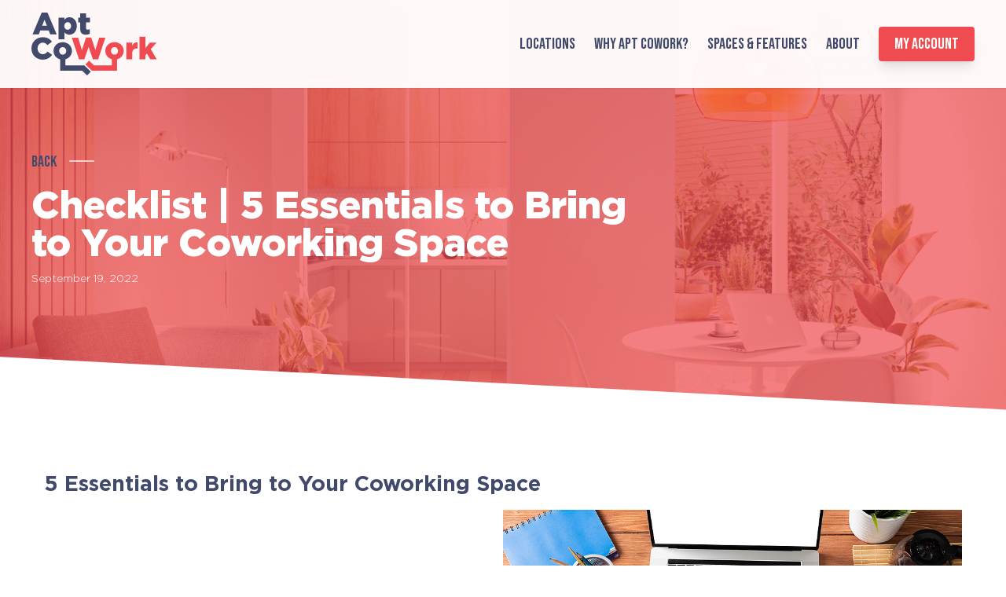

--- FILE ---
content_type: text/html; charset=UTF-8
request_url: https://blog.aptcowork.com/essentials-to-bring-to-your-coworking-space/?utm_source=blog&utm_medium=blog&utm_campaign=coworking_guide_blog&utm_id=blog
body_size: 16146
content:
<!DOCTYPE html>
<html lang="en">

    <head>

        <meta charset="UTF-8">
        <meta http-equiv="X-UA-Compatible" content="IE=edge">
        <meta name="viewport" content="width=device-width, initial-scale=1.0">

        <link rel="shortcut icon" href="https://blog.aptcowork.com/wp-content/themes/aptcowork/assets/images/favicon.ico" type="image/x-icon">

        <!-- <title>Blog | AptCoWork</title> -->

        <title>Checklist: 5 Essentials to Bring to Your Coworking Space</title>
<meta name='robots' content='max-image-preview:large' />
<!-- This file should primarily consist of HTML with a little bit of PHP. -->
<meta name="keywords" content="coworking space" />
<meta name="description" content="Stay prepared and organized with our checklist filled with essentials we recommend you bring with you to your coworking space." />
<link rel="alternate" type="application/rss+xml" title="AptCoWork &raquo; Checklist | 5 Essentials to Bring to Your Coworking Space Comments Feed" href="https://blog.aptcowork.com/essentials-to-bring-to-your-coworking-space/feed/" />
<link rel="alternate" title="oEmbed (JSON)" type="application/json+oembed" href="https://blog.aptcowork.com/wp-json/oembed/1.0/embed?url=https%3A%2F%2Fblog.aptcowork.com%2Fessentials-to-bring-to-your-coworking-space%2F" />
<link rel="alternate" title="oEmbed (XML)" type="text/xml+oembed" href="https://blog.aptcowork.com/wp-json/oembed/1.0/embed?url=https%3A%2F%2Fblog.aptcowork.com%2Fessentials-to-bring-to-your-coworking-space%2F&#038;format=xml" />
<style id='wp-img-auto-sizes-contain-inline-css' type='text/css'>
img:is([sizes=auto i],[sizes^="auto," i]){contain-intrinsic-size:3000px 1500px}
/*# sourceURL=wp-img-auto-sizes-contain-inline-css */
</style>
<style id='wp-emoji-styles-inline-css' type='text/css'>

	img.wp-smiley, img.emoji {
		display: inline !important;
		border: none !important;
		box-shadow: none !important;
		height: 1em !important;
		width: 1em !important;
		margin: 0 0.07em !important;
		vertical-align: -0.1em !important;
		background: none !important;
		padding: 0 !important;
	}
/*# sourceURL=wp-emoji-styles-inline-css */
</style>
<style id='wp-block-library-inline-css' type='text/css'>
:root{
  --wp-block-synced-color:#7a00df;
  --wp-block-synced-color--rgb:122, 0, 223;
  --wp-bound-block-color:var(--wp-block-synced-color);
  --wp-editor-canvas-background:#ddd;
  --wp-admin-theme-color:#007cba;
  --wp-admin-theme-color--rgb:0, 124, 186;
  --wp-admin-theme-color-darker-10:#006ba1;
  --wp-admin-theme-color-darker-10--rgb:0, 107, 160.5;
  --wp-admin-theme-color-darker-20:#005a87;
  --wp-admin-theme-color-darker-20--rgb:0, 90, 135;
  --wp-admin-border-width-focus:2px;
}
@media (min-resolution:192dpi){
  :root{
    --wp-admin-border-width-focus:1.5px;
  }
}
.wp-element-button{
  cursor:pointer;
}

:root .has-very-light-gray-background-color{
  background-color:#eee;
}
:root .has-very-dark-gray-background-color{
  background-color:#313131;
}
:root .has-very-light-gray-color{
  color:#eee;
}
:root .has-very-dark-gray-color{
  color:#313131;
}
:root .has-vivid-green-cyan-to-vivid-cyan-blue-gradient-background{
  background:linear-gradient(135deg, #00d084, #0693e3);
}
:root .has-purple-crush-gradient-background{
  background:linear-gradient(135deg, #34e2e4, #4721fb 50%, #ab1dfe);
}
:root .has-hazy-dawn-gradient-background{
  background:linear-gradient(135deg, #faaca8, #dad0ec);
}
:root .has-subdued-olive-gradient-background{
  background:linear-gradient(135deg, #fafae1, #67a671);
}
:root .has-atomic-cream-gradient-background{
  background:linear-gradient(135deg, #fdd79a, #004a59);
}
:root .has-nightshade-gradient-background{
  background:linear-gradient(135deg, #330968, #31cdcf);
}
:root .has-midnight-gradient-background{
  background:linear-gradient(135deg, #020381, #2874fc);
}
:root{
  --wp--preset--font-size--normal:16px;
  --wp--preset--font-size--huge:42px;
}

.has-regular-font-size{
  font-size:1em;
}

.has-larger-font-size{
  font-size:2.625em;
}

.has-normal-font-size{
  font-size:var(--wp--preset--font-size--normal);
}

.has-huge-font-size{
  font-size:var(--wp--preset--font-size--huge);
}

.has-text-align-center{
  text-align:center;
}

.has-text-align-left{
  text-align:left;
}

.has-text-align-right{
  text-align:right;
}

.has-fit-text{
  white-space:nowrap !important;
}

#end-resizable-editor-section{
  display:none;
}

.aligncenter{
  clear:both;
}

.items-justified-left{
  justify-content:flex-start;
}

.items-justified-center{
  justify-content:center;
}

.items-justified-right{
  justify-content:flex-end;
}

.items-justified-space-between{
  justify-content:space-between;
}

.screen-reader-text{
  border:0;
  clip-path:inset(50%);
  height:1px;
  margin:-1px;
  overflow:hidden;
  padding:0;
  position:absolute;
  width:1px;
  word-wrap:normal !important;
}

.screen-reader-text:focus{
  background-color:#ddd;
  clip-path:none;
  color:#444;
  display:block;
  font-size:1em;
  height:auto;
  left:5px;
  line-height:normal;
  padding:15px 23px 14px;
  text-decoration:none;
  top:5px;
  width:auto;
  z-index:100000;
}
html :where(.has-border-color){
  border-style:solid;
}

html :where([style*=border-top-color]){
  border-top-style:solid;
}

html :where([style*=border-right-color]){
  border-right-style:solid;
}

html :where([style*=border-bottom-color]){
  border-bottom-style:solid;
}

html :where([style*=border-left-color]){
  border-left-style:solid;
}

html :where([style*=border-width]){
  border-style:solid;
}

html :where([style*=border-top-width]){
  border-top-style:solid;
}

html :where([style*=border-right-width]){
  border-right-style:solid;
}

html :where([style*=border-bottom-width]){
  border-bottom-style:solid;
}

html :where([style*=border-left-width]){
  border-left-style:solid;
}
html :where(img[class*=wp-image-]){
  height:auto;
  max-width:100%;
}
:where(figure){
  margin:0 0 1em;
}

html :where(.is-position-sticky){
  --wp-admin--admin-bar--position-offset:var(--wp-admin--admin-bar--height, 0px);
}

@media screen and (max-width:600px){
  html :where(.is-position-sticky){
    --wp-admin--admin-bar--position-offset:0px;
  }
}

/*# sourceURL=wp-block-library-inline-css */
</style><style id='wp-block-heading-inline-css' type='text/css'>
h1:where(.wp-block-heading).has-background,h2:where(.wp-block-heading).has-background,h3:where(.wp-block-heading).has-background,h4:where(.wp-block-heading).has-background,h5:where(.wp-block-heading).has-background,h6:where(.wp-block-heading).has-background{
  padding:1.25em 2.375em;
}
h1.has-text-align-left[style*=writing-mode]:where([style*=vertical-lr]),h1.has-text-align-right[style*=writing-mode]:where([style*=vertical-rl]),h2.has-text-align-left[style*=writing-mode]:where([style*=vertical-lr]),h2.has-text-align-right[style*=writing-mode]:where([style*=vertical-rl]),h3.has-text-align-left[style*=writing-mode]:where([style*=vertical-lr]),h3.has-text-align-right[style*=writing-mode]:where([style*=vertical-rl]),h4.has-text-align-left[style*=writing-mode]:where([style*=vertical-lr]),h4.has-text-align-right[style*=writing-mode]:where([style*=vertical-rl]),h5.has-text-align-left[style*=writing-mode]:where([style*=vertical-lr]),h5.has-text-align-right[style*=writing-mode]:where([style*=vertical-rl]),h6.has-text-align-left[style*=writing-mode]:where([style*=vertical-lr]),h6.has-text-align-right[style*=writing-mode]:where([style*=vertical-rl]){
  rotate:180deg;
}
/*# sourceURL=https://blog.aptcowork.com/wp-includes/blocks/heading/style.css */
</style>
<style id='wp-block-list-inline-css' type='text/css'>
ol,ul{
  box-sizing:border-box;
}

:root :where(.wp-block-list.has-background){
  padding:1.25em 2.375em;
}
/*# sourceURL=https://blog.aptcowork.com/wp-includes/blocks/list/style.css */
</style>
<style id='wp-block-media-text-inline-css' type='text/css'>
.wp-block-media-text{
  box-sizing:border-box;
  direction:ltr;
  display:grid;
  grid-template-columns:50% 1fr;
  grid-template-rows:auto;
}
.wp-block-media-text.has-media-on-the-right{
  grid-template-columns:1fr 50%;
}

.wp-block-media-text.is-vertically-aligned-top>.wp-block-media-text__content,.wp-block-media-text.is-vertically-aligned-top>.wp-block-media-text__media{
  align-self:start;
}

.wp-block-media-text.is-vertically-aligned-center>.wp-block-media-text__content,.wp-block-media-text.is-vertically-aligned-center>.wp-block-media-text__media,.wp-block-media-text>.wp-block-media-text__content,.wp-block-media-text>.wp-block-media-text__media{
  align-self:center;
}

.wp-block-media-text.is-vertically-aligned-bottom>.wp-block-media-text__content,.wp-block-media-text.is-vertically-aligned-bottom>.wp-block-media-text__media{
  align-self:end;
}

.wp-block-media-text>.wp-block-media-text__media{
  grid-column:1;
  grid-row:1;
  margin:0;
}

.wp-block-media-text>.wp-block-media-text__content{
  direction:ltr;
  grid-column:2;
  grid-row:1;
  padding:0 8%;
  word-break:break-word;
}

.wp-block-media-text.has-media-on-the-right>.wp-block-media-text__media{
  grid-column:2;
  grid-row:1;
}

.wp-block-media-text.has-media-on-the-right>.wp-block-media-text__content{
  grid-column:1;
  grid-row:1;
}

.wp-block-media-text__media a{
  display:block;
}

.wp-block-media-text__media img,.wp-block-media-text__media video{
  height:auto;
  max-width:unset;
  vertical-align:middle;
  width:100%;
}
.wp-block-media-text.is-image-fill>.wp-block-media-text__media{
  background-size:cover;
  height:100%;
  min-height:250px;
}

.wp-block-media-text.is-image-fill>.wp-block-media-text__media>a{
  display:block;
  height:100%;
}

.wp-block-media-text.is-image-fill>.wp-block-media-text__media img{
  height:1px;
  margin:-1px;
  overflow:hidden;
  padding:0;
  position:absolute;
  width:1px;
  clip:rect(0, 0, 0, 0);
  border:0;
}
.wp-block-media-text.is-image-fill-element>.wp-block-media-text__media{
  height:100%;
  min-height:250px;
}

.wp-block-media-text.is-image-fill-element>.wp-block-media-text__media>a{
  display:block;
  height:100%;
}

.wp-block-media-text.is-image-fill-element>.wp-block-media-text__media img{
  height:100%;
  object-fit:cover;
  width:100%;
}
@media (max-width:600px){
  .wp-block-media-text.is-stacked-on-mobile{
    grid-template-columns:100% !important;
  }
  .wp-block-media-text.is-stacked-on-mobile>.wp-block-media-text__media{
    grid-column:1;
    grid-row:1;
  }
  .wp-block-media-text.is-stacked-on-mobile>.wp-block-media-text__content{
    grid-column:1;
    grid-row:2;
  }
}
/*# sourceURL=https://blog.aptcowork.com/wp-includes/blocks/media-text/style.css */
</style>
<style id='wp-block-paragraph-inline-css' type='text/css'>
.is-small-text{
  font-size:.875em;
}

.is-regular-text{
  font-size:1em;
}

.is-large-text{
  font-size:2.25em;
}

.is-larger-text{
  font-size:3em;
}

.has-drop-cap:not(:focus):first-letter{
  float:left;
  font-size:8.4em;
  font-style:normal;
  font-weight:100;
  line-height:.68;
  margin:.05em .1em 0 0;
  text-transform:uppercase;
}

body.rtl .has-drop-cap:not(:focus):first-letter{
  float:none;
  margin-left:.1em;
}

p.has-drop-cap.has-background{
  overflow:hidden;
}

:root :where(p.has-background){
  padding:1.25em 2.375em;
}

:where(p.has-text-color:not(.has-link-color)) a{
  color:inherit;
}

p.has-text-align-left[style*="writing-mode:vertical-lr"],p.has-text-align-right[style*="writing-mode:vertical-rl"]{
  rotate:180deg;
}
/*# sourceURL=https://blog.aptcowork.com/wp-includes/blocks/paragraph/style.css */
</style>
<style id='global-styles-inline-css' type='text/css'>
:root{--wp--preset--aspect-ratio--square: 1;--wp--preset--aspect-ratio--4-3: 4/3;--wp--preset--aspect-ratio--3-4: 3/4;--wp--preset--aspect-ratio--3-2: 3/2;--wp--preset--aspect-ratio--2-3: 2/3;--wp--preset--aspect-ratio--16-9: 16/9;--wp--preset--aspect-ratio--9-16: 9/16;--wp--preset--color--black: #000000;--wp--preset--color--cyan-bluish-gray: #abb8c3;--wp--preset--color--white: #ffffff;--wp--preset--color--pale-pink: #f78da7;--wp--preset--color--vivid-red: #cf2e2e;--wp--preset--color--luminous-vivid-orange: #ff6900;--wp--preset--color--luminous-vivid-amber: #fcb900;--wp--preset--color--light-green-cyan: #7bdcb5;--wp--preset--color--vivid-green-cyan: #00d084;--wp--preset--color--pale-cyan-blue: #8ed1fc;--wp--preset--color--vivid-cyan-blue: #0693e3;--wp--preset--color--vivid-purple: #9b51e0;--wp--preset--gradient--vivid-cyan-blue-to-vivid-purple: linear-gradient(135deg,rgb(6,147,227) 0%,rgb(155,81,224) 100%);--wp--preset--gradient--light-green-cyan-to-vivid-green-cyan: linear-gradient(135deg,rgb(122,220,180) 0%,rgb(0,208,130) 100%);--wp--preset--gradient--luminous-vivid-amber-to-luminous-vivid-orange: linear-gradient(135deg,rgb(252,185,0) 0%,rgb(255,105,0) 100%);--wp--preset--gradient--luminous-vivid-orange-to-vivid-red: linear-gradient(135deg,rgb(255,105,0) 0%,rgb(207,46,46) 100%);--wp--preset--gradient--very-light-gray-to-cyan-bluish-gray: linear-gradient(135deg,rgb(238,238,238) 0%,rgb(169,184,195) 100%);--wp--preset--gradient--cool-to-warm-spectrum: linear-gradient(135deg,rgb(74,234,220) 0%,rgb(151,120,209) 20%,rgb(207,42,186) 40%,rgb(238,44,130) 60%,rgb(251,105,98) 80%,rgb(254,248,76) 100%);--wp--preset--gradient--blush-light-purple: linear-gradient(135deg,rgb(255,206,236) 0%,rgb(152,150,240) 100%);--wp--preset--gradient--blush-bordeaux: linear-gradient(135deg,rgb(254,205,165) 0%,rgb(254,45,45) 50%,rgb(107,0,62) 100%);--wp--preset--gradient--luminous-dusk: linear-gradient(135deg,rgb(255,203,112) 0%,rgb(199,81,192) 50%,rgb(65,88,208) 100%);--wp--preset--gradient--pale-ocean: linear-gradient(135deg,rgb(255,245,203) 0%,rgb(182,227,212) 50%,rgb(51,167,181) 100%);--wp--preset--gradient--electric-grass: linear-gradient(135deg,rgb(202,248,128) 0%,rgb(113,206,126) 100%);--wp--preset--gradient--midnight: linear-gradient(135deg,rgb(2,3,129) 0%,rgb(40,116,252) 100%);--wp--preset--font-size--small: 13px;--wp--preset--font-size--medium: 20px;--wp--preset--font-size--large: 36px;--wp--preset--font-size--x-large: 42px;--wp--preset--spacing--20: 0.44rem;--wp--preset--spacing--30: 0.67rem;--wp--preset--spacing--40: 1rem;--wp--preset--spacing--50: 1.5rem;--wp--preset--spacing--60: 2.25rem;--wp--preset--spacing--70: 3.38rem;--wp--preset--spacing--80: 5.06rem;--wp--preset--shadow--natural: 6px 6px 9px rgba(0, 0, 0, 0.2);--wp--preset--shadow--deep: 12px 12px 50px rgba(0, 0, 0, 0.4);--wp--preset--shadow--sharp: 6px 6px 0px rgba(0, 0, 0, 0.2);--wp--preset--shadow--outlined: 6px 6px 0px -3px rgb(255, 255, 255), 6px 6px rgb(0, 0, 0);--wp--preset--shadow--crisp: 6px 6px 0px rgb(0, 0, 0);}:where(.is-layout-flex){gap: 0.5em;}:where(.is-layout-grid){gap: 0.5em;}body .is-layout-flex{display: flex;}.is-layout-flex{flex-wrap: wrap;align-items: center;}.is-layout-flex > :is(*, div){margin: 0;}body .is-layout-grid{display: grid;}.is-layout-grid > :is(*, div){margin: 0;}:where(.wp-block-columns.is-layout-flex){gap: 2em;}:where(.wp-block-columns.is-layout-grid){gap: 2em;}:where(.wp-block-post-template.is-layout-flex){gap: 1.25em;}:where(.wp-block-post-template.is-layout-grid){gap: 1.25em;}.has-black-color{color: var(--wp--preset--color--black) !important;}.has-cyan-bluish-gray-color{color: var(--wp--preset--color--cyan-bluish-gray) !important;}.has-white-color{color: var(--wp--preset--color--white) !important;}.has-pale-pink-color{color: var(--wp--preset--color--pale-pink) !important;}.has-vivid-red-color{color: var(--wp--preset--color--vivid-red) !important;}.has-luminous-vivid-orange-color{color: var(--wp--preset--color--luminous-vivid-orange) !important;}.has-luminous-vivid-amber-color{color: var(--wp--preset--color--luminous-vivid-amber) !important;}.has-light-green-cyan-color{color: var(--wp--preset--color--light-green-cyan) !important;}.has-vivid-green-cyan-color{color: var(--wp--preset--color--vivid-green-cyan) !important;}.has-pale-cyan-blue-color{color: var(--wp--preset--color--pale-cyan-blue) !important;}.has-vivid-cyan-blue-color{color: var(--wp--preset--color--vivid-cyan-blue) !important;}.has-vivid-purple-color{color: var(--wp--preset--color--vivid-purple) !important;}.has-black-background-color{background-color: var(--wp--preset--color--black) !important;}.has-cyan-bluish-gray-background-color{background-color: var(--wp--preset--color--cyan-bluish-gray) !important;}.has-white-background-color{background-color: var(--wp--preset--color--white) !important;}.has-pale-pink-background-color{background-color: var(--wp--preset--color--pale-pink) !important;}.has-vivid-red-background-color{background-color: var(--wp--preset--color--vivid-red) !important;}.has-luminous-vivid-orange-background-color{background-color: var(--wp--preset--color--luminous-vivid-orange) !important;}.has-luminous-vivid-amber-background-color{background-color: var(--wp--preset--color--luminous-vivid-amber) !important;}.has-light-green-cyan-background-color{background-color: var(--wp--preset--color--light-green-cyan) !important;}.has-vivid-green-cyan-background-color{background-color: var(--wp--preset--color--vivid-green-cyan) !important;}.has-pale-cyan-blue-background-color{background-color: var(--wp--preset--color--pale-cyan-blue) !important;}.has-vivid-cyan-blue-background-color{background-color: var(--wp--preset--color--vivid-cyan-blue) !important;}.has-vivid-purple-background-color{background-color: var(--wp--preset--color--vivid-purple) !important;}.has-black-border-color{border-color: var(--wp--preset--color--black) !important;}.has-cyan-bluish-gray-border-color{border-color: var(--wp--preset--color--cyan-bluish-gray) !important;}.has-white-border-color{border-color: var(--wp--preset--color--white) !important;}.has-pale-pink-border-color{border-color: var(--wp--preset--color--pale-pink) !important;}.has-vivid-red-border-color{border-color: var(--wp--preset--color--vivid-red) !important;}.has-luminous-vivid-orange-border-color{border-color: var(--wp--preset--color--luminous-vivid-orange) !important;}.has-luminous-vivid-amber-border-color{border-color: var(--wp--preset--color--luminous-vivid-amber) !important;}.has-light-green-cyan-border-color{border-color: var(--wp--preset--color--light-green-cyan) !important;}.has-vivid-green-cyan-border-color{border-color: var(--wp--preset--color--vivid-green-cyan) !important;}.has-pale-cyan-blue-border-color{border-color: var(--wp--preset--color--pale-cyan-blue) !important;}.has-vivid-cyan-blue-border-color{border-color: var(--wp--preset--color--vivid-cyan-blue) !important;}.has-vivid-purple-border-color{border-color: var(--wp--preset--color--vivid-purple) !important;}.has-vivid-cyan-blue-to-vivid-purple-gradient-background{background: var(--wp--preset--gradient--vivid-cyan-blue-to-vivid-purple) !important;}.has-light-green-cyan-to-vivid-green-cyan-gradient-background{background: var(--wp--preset--gradient--light-green-cyan-to-vivid-green-cyan) !important;}.has-luminous-vivid-amber-to-luminous-vivid-orange-gradient-background{background: var(--wp--preset--gradient--luminous-vivid-amber-to-luminous-vivid-orange) !important;}.has-luminous-vivid-orange-to-vivid-red-gradient-background{background: var(--wp--preset--gradient--luminous-vivid-orange-to-vivid-red) !important;}.has-very-light-gray-to-cyan-bluish-gray-gradient-background{background: var(--wp--preset--gradient--very-light-gray-to-cyan-bluish-gray) !important;}.has-cool-to-warm-spectrum-gradient-background{background: var(--wp--preset--gradient--cool-to-warm-spectrum) !important;}.has-blush-light-purple-gradient-background{background: var(--wp--preset--gradient--blush-light-purple) !important;}.has-blush-bordeaux-gradient-background{background: var(--wp--preset--gradient--blush-bordeaux) !important;}.has-luminous-dusk-gradient-background{background: var(--wp--preset--gradient--luminous-dusk) !important;}.has-pale-ocean-gradient-background{background: var(--wp--preset--gradient--pale-ocean) !important;}.has-electric-grass-gradient-background{background: var(--wp--preset--gradient--electric-grass) !important;}.has-midnight-gradient-background{background: var(--wp--preset--gradient--midnight) !important;}.has-small-font-size{font-size: var(--wp--preset--font-size--small) !important;}.has-medium-font-size{font-size: var(--wp--preset--font-size--medium) !important;}.has-large-font-size{font-size: var(--wp--preset--font-size--large) !important;}.has-x-large-font-size{font-size: var(--wp--preset--font-size--x-large) !important;}
/*# sourceURL=global-styles-inline-css */
</style>
<style id='core-block-supports-inline-css' type='text/css'>
/**
 * Core styles: block-supports
 */

/*# sourceURL=core-block-supports-inline-css */
</style>

<style id='classic-theme-styles-inline-css' type='text/css'>
/**
 * These rules are needed for backwards compatibility.
 * They should match the button element rules in the base theme.json file.
 */
.wp-block-button__link {
	color: #ffffff;
	background-color: #32373c;
	border-radius: 9999px; /* 100% causes an oval, but any explicit but really high value retains the pill shape. */

	/* This needs a low specificity so it won't override the rules from the button element if defined in theme.json. */
	box-shadow: none;
	text-decoration: none;

	/* The extra 2px are added to size solids the same as the outline versions.*/
	padding: calc(0.667em + 2px) calc(1.333em + 2px);

	font-size: 1.125em;
}

.wp-block-file__button {
	background: #32373c;
	color: #ffffff;
	text-decoration: none;
}

/*# sourceURL=/wp-includes/css/classic-themes.css */
</style>
<link rel='stylesheet' id='wp-custom-meta-css' href='https://blog.aptcowork.com/wp-content/plugins/wp-custom-meta/public/css/wp-custom-meta-public.css?ver=1.0.0' type='text/css' media='all' />
<link rel='stylesheet' id='aptcowork-photoswipe-style-css' href='https://blog.aptcowork.com/wp-content/themes/aptcowork/assets/plugins/photoswipe/photoswipe.min.css?ver=1.0.0' type='text/css' media='all' />
<link rel='stylesheet' id='aptcowork-photoswipe-default-skin-style-css' href='https://blog.aptcowork.com/wp-content/themes/aptcowork/assets/plugins/photoswipe/default-skin.min.css?ver=1.0.0' type='text/css' media='all' />
<link rel='stylesheet' id='aptcowork-style-css' href='https://blog.aptcowork.com/wp-content/themes/aptcowork/assets/css/styles.css?ver=1.0' type='text/css' media='all' />
<link rel='stylesheet' id='slick_css-css' href='https://blog.aptcowork.com/wp-content/themes/aptcowork/assets/css/slick.min.css' type='text/css' media='' />
<link rel='stylesheet' id='slick_theme_css-css' href='https://blog.aptcowork.com/wp-content/themes/aptcowork/assets/css/slick-theme.min.css' type='text/css' media='' />
<script type="text/javascript" src="https://blog.aptcowork.com/wp-includes/js/jquery/jquery.js?ver=3.7.1" id="jquery-core-js"></script>
<script type="text/javascript" src="https://blog.aptcowork.com/wp-includes/js/jquery/jquery-migrate.js?ver=3.4.1" id="jquery-migrate-js"></script>
<script type="text/javascript" src="https://blog.aptcowork.com/wp-content/plugins/wp-custom-meta/public/js/wp-custom-meta-public.js?ver=1.0.0" id="wp-custom-meta-js"></script>
<link rel="https://api.w.org/" href="https://blog.aptcowork.com/wp-json/" /><link rel="alternate" title="JSON" type="application/json" href="https://blog.aptcowork.com/wp-json/wp/v2/posts/596" /><link rel="EditURI" type="application/rsd+xml" title="RSD" href="https://blog.aptcowork.com/xmlrpc.php?rsd" />
<meta name="generator" content="WordPress 6.9" />
<link rel="canonical" href="https://blog.aptcowork.com/essentials-to-bring-to-your-coworking-space/" />
<link rel='shortlink' href='https://blog.aptcowork.com/?p=596' />
  

    </head>

    <body class="font-gotham">

    <div id="toTop">

        <header
            class="absolute w-full top-0 left-0 right-0 bg-white/95 z-40 font-display text-xl shadow-primary-50 drop-shadow-sm">
            <div x-data="{ open: false }"
                class="flex flex-col max-w-screen-xl mx-auto lg:items-center lg:justify-between lg:flex-row">

                <div class="flex flex-row items-center justify-between px-6 lg:px-10 py-4">
                    <a href="https://blog.aptcowork.com">
                        <span class="sr-only">Apt CoWork</span>
                        <img class="w-auto h-12 lg:h-20 transition-all duration-300 ease-in-out"
                            src="https://blog.aptcowork.com/wp-content/themes/aptcowork/assets/images/logo.svg" alt="Apt CoWork" title="Apt CoWork">
                    </a>

                    <a class="lg:hidden rounded-lg focus:outline-none focus:shadow-outline cursor-pointer"
                        @click="open = !open">
                        <svg fill="currentColor" viewBox="0 0 20 20" class="w-6 h-6">
                            <path x-show="!open" fill-rule="evenodd"
                                d="M3 5a1 1 0 011-1h12a1 1 0 110 2H4a1 1 0 01-1-1zM3 10a1 1 0 011-1h12a1 1 0 110 2H4a1 1 0 01-1-1zM9 15a1 1 0 011-1h6a1 1 0 110 2h-6a1 1 0 01-1-1z"
                                clip-rule="evenodd"></path>
                            <path x-show="open" fill-rule="evenodd"
                                d="M4.293 4.293a1 1 0 011.414 0L10 8.586l4.293-4.293a1 1 0 111.414 1.414L11.414 10l4.293 4.293a1 1 0 01-1.414 1.414L10 11.414l-4.293 4.293a1 1 0 01-1.414-1.414L8.586 10 4.293 5.707a1 1 0 010-1.414z"
                                clip-rule="evenodd"></path>
                        </svg>
                    </a>
                </div>
                <nav :class="{'flex': open, 'hidden': !open}"
                    class="main-menu flex-col flex-grow hidden lg:flex lg:justify-end lg:flex-row border-t lg:border-t-0 border-secondary-500/20 bg-white/70 lg:bg-transparent lg:pr-10 shadow-2xl lg:shadow-none">
                    <ul
                        class="lg:flex sm:lg:space-x-6 lg:space-x-10 items-center justify-center text-center px-10 lg:px-0 py-8 lg:py-0">
                        <li>
                            <a href="https://www.aptcowork.com/#locations">
                                Locations
                            </a>
                        </li>
                        <li>
                            <a href="https://www.aptcowork.com/#why-we-are">
                                Why Apt Cowork?
                            </a>
                        </li>                        
                        <li>
                            <a href="https://www.aptcowork.com/#spaces-and-features">
                                Spaces & Features
                            </a>
                        </li>
                        <li>
                            <a href="https://www.aptcowork.com/#about">
                                About
                            </a>
                        </li>
                        <li class="pt-8 lg:pt-0">
                            <button class="bg-secondary-500" onclick='window.open("https://www.aptcowork.com/members/","_blank");'>
                                My Account
                            </button>
                        </li>                        
                    </ul>
                </nav>
            </div>
        </header>
    <section id="home" class="relative overflow-hidden z-10">
        <div class="absolute left-0 right-0 bottom-0 -mx-32 -mb-20 h-40 bg-white rotate-6 lg:rotate-3 z-20"></div>
        <div class="relative z-10">
            <div class="absolute left-0 right-0 top-0 bottom-0 bg-secondary-500/70 z-10"></div>
            <div class="px-6 sm:px-10 w-full max-w-screen-xl mx-auto relative z-20 pt-36 pb-48 lg:py-48">
                <div class="max-w-screen-md">
                    <div class="section-heading heading-left heading-main mb-4"><a href="https://blog.aptcowork.com">Back</a></div>
                    <h2 class="text-3xl md:text-5xl text-white font-gotham-black">Checklist | 5 Essentials to Bring to Your Coworking Space</h2>
                                        <p class="px-3 py-3 text-white text-sm font-semibold">September 19, 2022&nbsp;</p>                    
                </div>
            </div>
            <div class="absolute top-0 left-0 w-full h-full">
                <img src="https://blog.aptcowork.com/wp-content/themes/aptcowork/assets/images/slider-bg-1.jpg" class="w-full h-full object-cover" alt="">
            </div>
        </div>
    </section>
    
    <section class="wp-blog-detail">

        <div class="px-6 sm:px-14 w-full max-w-screen-xl mx-auto relative z-20 pb-16">

                            
<h2 class="wp-block-heading">5 Essentials to Bring to Your Coworking Space</h2>



<div class="wp-block-media-text alignwide has-media-on-the-right is-stacked-on-mobile"><figure class="wp-block-media-text__media"><img fetchpriority="high" decoding="async" width="900" height="601" src="https://blog.aptcowork.com/wp-content/uploads/2022/09/bigstock-Business-Woman-Writing-In-Note-323932633-2.jpg" alt="" class="wp-image-597 size-full" srcset="https://blog.aptcowork.com/wp-content/uploads/2022/09/bigstock-Business-Woman-Writing-In-Note-323932633-2.jpg 900w, https://blog.aptcowork.com/wp-content/uploads/2022/09/bigstock-Business-Woman-Writing-In-Note-323932633-2-300x200.jpg 300w, https://blog.aptcowork.com/wp-content/uploads/2022/09/bigstock-Business-Woman-Writing-In-Note-323932633-2-768x513.jpg 768w" sizes="(max-width: 900px) 100vw, 900px" /></figure><div class="wp-block-media-text__content">
<p>Picture this: you’re about to start an important virtual meeting and your laptop is at 1%. You dig around in your bag, but you realize you forgot your charger at home. Here comes the panic! Avoid this nightmare and check out our top 5 essentials we recommend you bring with you to your coworking space. This list will help you stay productive and organized to set you up for success!&nbsp;</p>
</div></div>



<h3 class="wp-block-heading">1. Travel mug and water bottle</h3>



<ul class="wp-block-list"><li>Whether you need it first thing in the morning or around that 2 pm slump, coffee or tea is a must during the workday! At <a rel="noreferrer noopener" href="https://www.aptcowork.com/" target="_blank">Apt CoWork</a>, our communities are BYOC, or bring your own cup. But don’t worry &#8211;we do provide unlimited coffee and tea! With our gourmet coffee machines, you can make espresso, mochas, macchiatos, and more! We even have creams and sugars for those who like to sweeten up their beverages. Our go-to travel mug is <a rel="noreferrer noopener" href="https://www.amazon.com/Simple-Modern-Voyager-Travel-Tumbler/dp/B07SRKBRDP/ref=sr_1_5?crid=MRQJ1VRLNUEB&amp;keywords=simple%2Bmodern&amp;qid=1663352456&amp;sprefix=simple%2Bmodern%2Caps%2C114&amp;sr=8-5&amp;th=1" target="_blank">the Simple Modern Travel Mug</a> from Amazon. Don’t forget to bring a <a rel="noreferrer noopener" href="https://www.amazon.com/Simple-Modern-Summit-Water-Bottles/dp/B07VGWZXW4/ref=sr_1_3?crid=MRQJ1VRLNUEB&amp;keywords=simple+modern&amp;qid=1663352554&amp;sprefix=simple+modern%2Caps%2C114&amp;sr=8-3" target="_blank">water bottle</a> too to stay hydrated. </li></ul>



<h3 class="wp-block-heading">2. Headphones</h3>



<ul class="wp-block-list"><li>Make sure to bring a pair of headphones with you to your<strong> </strong>coworking space. With headphones you can listen to music, attend virtual seminars, and join virtual meetings without disturbing other coworkers around you. &nbsp;</li></ul>



<h3 class="wp-block-heading">3. Chargers</h3>



<ul class="wp-block-list"><li>At Apt CoWork we have charging ports <em>everywhere—</em>even outside!* Remember to bring your computer charger, phone charger, and headphones charger (if that applies) so you can stay productive throughout your day and not lose power during important projects or meetings. &nbsp;</li></ul>



<h3 class="wp-block-heading">4. Snacks</h3>



<ul class="wp-block-list"><li>Stay fueled throughout the workday with your favorite snacks and lunch. Feel free to get creative with your snacks because at Apt CoWork we have fridges, microwaves, and toaster ovens* for all your snacking needs. Pack your lunch and store it in our fridge until you’re hungry. Do you need snack and lunch ideas? Check out <a rel="noreferrer noopener" href="https://workweeklunch.com/easy-meal-prep-lunches/" target="_blank">Work Week Lunch!</a>&nbsp; &nbsp;</li></ul>



<h3 class="wp-block-heading">5. Business Cards</h3>



<ul class="wp-block-list"><li>Coworking spaces are an incredible venue for networking. Like-minded professionals and creatives are all around you! Bring a handful of business cards with you when you go to your coworking space in the likely event that you meet someone you’d like to connect further with. If you don’t have business cards yet, you can find professional templates and make your own on <a rel="noreferrer noopener" href="https://www.canva.com/" target="_blank">Canva</a> and get them printed!&nbsp;</li></ul>



<p>Stay prepared and organized. Print out this checklist and make sure you aren’t forgetting anything before heading to work. What other essentials do you bring with you to your coworking space? Let us know!&nbsp;</p>



<p>*Amenities at each Apt CoWork location can vary. Please see our <a href="https://www.aptcowork.com/#locations" target="_blank" rel="noreferrer noopener">location pages</a> to see all the amenities the location nearest you offers.&nbsp;</p>
                                    

        </div>

    </section>  

        <footer class="footer">
            <div class="w-full max-w-screen-2xl mx-auto pt-16 md:pt-32 pb-10 bg-primary-500 bg-no-repeat"
                style="background-image: url(https://blog.aptcowork.com/wp-content/themes/aptcowork/assets/images/footer-bg.svg); background-size: 100% auto;">
                <div
                    class="px-6 sm:px-10 w-full max-w-screen-xl mx-auto relative flex flex-col divide-y divide-primary-400">
                    <div
                        class="flex flex-col md:flex-row space-y-10 lg:space-y-0 lg:space-x-10 justify-between md:items-end pb-10">
                        <div><img src="https://blog.aptcowork.com/wp-content/themes/aptcowork/assets/images/logo-footer.svg" alt=""></div>
                        
                        <div>
                            <nav
                                class="footer-menu flex flex-col sm:flex-row sm:space-x-6 font-display text-xl md:text-lg">
                                <a href="https://www.aptcowork.com/#home">Home</a>
                                <a href="https://www.aptcowork.com/#locations">Locations</a>
                                <a href="https://www.aptcowork.com/#why-we-are">Why Apt Cowork?</a>                                
                                <a href="https://www.aptcowork.com/#spaces-and-features">Spaces & Features</a>
                                <a href="https://www.aptcowork.com/#about">About</a>
                                <a href="https://www.aptcowork.com/sitemap.php">Sitemap</a>
                            </nav>
                        </div>
                    </div>
                    <div
                        class="flex flex-col md:flex-row space-y-10 md:space-y-0 md:space-x-10 md:items-center justify-between pt-10">
                        <div class="flex space-x-6 md:space-x-10">
                            <a href="https://www.facebook.com/Apt-CoWork-112702921324931">
                                <svg class="w-6 h-6 fill-primary-100 hover:fill-secondary-500 transition-all duration-300 ease-in-out"
                                    viewBox="0 0 15 28" fill="none" xmlns="http://www.w3.org/2000/svg">
                                    <path
                                        d="M13.3174 15.6593L14.0117 10.6212H9.67041V7.35173C9.67041 5.97339 10.2769 4.62984 12.2212 4.62984H14.1948V0.340373C14.1948 0.340373 12.4038 0 10.6914 0C7.11621 0 4.7793 2.41306 4.7793 6.78136V10.6212H0.805176V15.6593H4.7793V27.8388H9.67041V15.6593H13.3174Z" />
                                </svg>
                            </a>
                            <a href="https://twitter.com/AptCowork">
                                <svg class="w-6 h-6 fill-primary-100 hover:fill-secondary-500 transition-all duration-300 ease-in-out"
                                    viewBox="0 0 25 24" fill="none" xmlns="http://www.w3.org/2000/svg">
                                    <path
                                        d="M22.4302 6.24912C22.446 6.49641 22.446 6.74375 22.446 6.99103C22.446 14.5336 17.2906 23.2244 7.86802 23.2244C4.96509 23.2244 2.26841 22.2882 0 20.6632C0.412451 20.7161 0.808984 20.7338 1.2373 20.7338C3.63257 20.7338 5.83755 19.8329 7.59834 18.2962C5.3458 18.2431 3.45811 16.6004 2.80771 14.3393C3.125 14.3923 3.44224 14.4276 3.77539 14.4276C4.2354 14.4276 4.69546 14.357 5.12373 14.2334C2.77603 13.7034 1.01519 11.4071 1.01519 8.6338V8.56317C1.69727 8.98711 2.49048 9.25207 3.33115 9.28736C1.95107 8.26281 1.04692 6.51408 1.04692 4.53567C1.04692 3.47584 1.30068 2.50431 1.74487 1.65642C4.26709 5.1186 8.05835 7.37958 12.3096 7.62692C12.2303 7.20298 12.1827 6.76142 12.1827 6.3198C12.1827 3.17554 14.4669 0.614258 17.3064 0.614258C18.7816 0.614258 20.1141 1.30316 21.05 2.41601C22.208 2.16872 23.3184 1.69176 24.302 1.0382C23.9212 2.36305 23.1122 3.47589 22.0494 4.18241C23.0805 4.05882 24.0799 3.7408 24.9999 3.29924C24.3021 4.4297 23.4295 5.43652 22.4302 6.24912V6.24912Z" />
                                </svg>
                            </a>
                            <a href="https://www.linkedin.com/company/80534772/">
                                <svg class="w-6 h-6 fill-primary-100 hover:fill-secondary-500 transition-all duration-300 ease-in-out"
                                    viewBox="0 0 23 25" fill="none" xmlns="http://www.w3.org/2000/svg">
                                    <path
                                        d="M5.45898 24.3589H0.923828V8.09604H5.45898V24.3589ZM3.18896 5.87763C1.73877 5.87763 0.5625 4.54007 0.5625 2.9252C0.5625 2.14952 0.839216 1.4056 1.33177 0.857115C1.82433 0.308626 2.49238 0.000488281 3.18896 0.000488281C3.88555 0.000488281 4.5536 0.308626 5.04616 0.857115C5.53871 1.4056 5.81543 2.14952 5.81543 2.9252C5.81543 4.54007 4.63867 5.87763 3.18896 5.87763ZM22.4326 24.3589H17.9072V16.4423C17.9072 14.5555 17.873 12.1359 15.5493 12.1359C13.1914 12.1359 12.8301 14.1858 12.8301 16.3063V24.3589H8.29981V8.09604H12.6494V10.3144H12.7129C13.3184 9.03669 14.7974 7.68825 17.0039 7.68825C21.5938 7.68825 22.4375 11.0539 22.4375 15.4255V24.3589H22.4326Z" />
                                </svg>
                            </a>
                            <a href="https://www.youtube.com/channel/UCjQ6YgwIbKfpb_hsHX_sUqQ">
                                <svg class="w-6 h-6 fill-primary-100 hover:fill-secondary-500 transition-all duration-300 ease-in-out"
                                    viewBox="0 0 25 20" fill="none" xmlns="http://www.w3.org/2000/svg">
                                    <path
                                        d="M23.8569 3.54354C23.5842 2.4005 22.781 1.50028 21.7612 1.19478C19.9127 0.639648 12.5003 0.639648 12.5003 0.639648C12.5003 0.639648 5.08798 0.639648 3.23941 1.19478C2.21957 1.50033 1.41636 2.4005 1.14375 3.54354C0.648438 5.61536 0.648438 9.93801 0.648438 9.93801C0.648438 9.93801 0.648438 14.2607 1.14375 16.3325C1.41636 17.4755 2.21957 18.3382 3.23941 18.6437C5.08798 19.1989 12.5003 19.1989 12.5003 19.1989C12.5003 19.1989 19.9126 19.1989 21.7612 18.6437C22.781 18.3382 23.5842 17.4755 23.8569 16.3325C24.3522 14.2607 24.3522 9.93801 24.3522 9.93801C24.3522 9.93801 24.3522 5.61536 23.8569 3.54354V3.54354ZM10.076 13.8627V6.01336L16.2713 9.93811L10.076 13.8627V13.8627Z" />
                                </svg>
                            </a>
                            <a href="https://www.instagram.com/aptcowork/">
                                <svg class="w-6 h-6 fill-primary-100 hover:fill-secondary-500 transition-all duration-300 ease-in-out"
                                    viewBox="0 0 23 23" fill="none" xmlns="http://www.w3.org/2000/svg">
                                    <path
                                        d="M11.5046 5.88452C8.39917 5.88452 5.89429 8.3894 5.89429 11.4949C5.89429 14.6003 8.39917 17.1052 11.5046 17.1052C14.6101 17.1052 17.115 14.6003 17.115 11.4949C17.115 8.3894 14.6101 5.88452 11.5046 5.88452ZM11.5046 15.1423C9.4978 15.1423 7.85718 13.5066 7.85718 11.4949C7.85718 9.48315 9.49292 7.84741 11.5046 7.84741C13.5164 7.84741 15.1521 9.48315 15.1521 11.4949C15.1521 13.5066 13.5115 15.1423 11.5046 15.1423V15.1423ZM18.6531 5.65503C18.6531 6.38257 18.0671 6.96362 17.3445 6.96362C16.6169 6.96362 16.0359 6.37769 16.0359 5.65503C16.0359 4.93237 16.6218 4.34644 17.3445 4.34644C18.0671 4.34644 18.6531 4.93237 18.6531 5.65503ZM22.3689 6.98315C22.2859 5.23022 21.8855 3.67749 20.6013 2.39819C19.322 1.1189 17.7693 0.718506 16.0164 0.630615C14.2097 0.528076 8.79468 0.528076 6.98804 0.630615C5.23999 0.713623 3.68726 1.11401 2.40308 2.39331C1.1189 3.67261 0.723389 5.22534 0.635498 6.97827C0.532959 8.78491 0.532959 14.1999 0.635498 16.0066C0.718506 17.7595 1.1189 19.3123 2.40308 20.5916C3.68726 21.8708 5.23511 22.2712 6.98804 22.3591C8.79468 22.4617 14.2097 22.4617 16.0164 22.3591C17.7693 22.2761 19.322 21.8757 20.6013 20.5916C21.8806 19.3123 22.281 17.7595 22.3689 16.0066C22.4714 14.1999 22.4714 8.7898 22.3689 6.98315V6.98315ZM20.0349 17.9451C19.6541 18.9021 18.9167 19.6394 17.9548 20.0251C16.5144 20.5964 13.0964 20.4646 11.5046 20.4646C9.91284 20.4646 6.48999 20.5916 5.05444 20.0251C4.09741 19.6443 3.36011 18.907 2.97437 17.9451C2.40308 16.5046 2.53491 13.0867 2.53491 11.4949C2.53491 9.90308 2.40796 6.48022 2.97437 5.04468C3.35522 4.08765 4.09253 3.35034 5.05444 2.9646C6.49487 2.39331 9.91284 2.52515 11.5046 2.52515C13.0964 2.52515 16.5193 2.39819 17.9548 2.9646C18.9119 3.34546 19.6492 4.08276 20.0349 5.04468C20.6062 6.48511 20.4744 9.90308 20.4744 11.4949C20.4744 13.0867 20.6062 16.5095 20.0349 17.9451Z" />
                                </svg>
                            </a>
                        </div>
                        <div class="text-xs text-primary-300">© APT Cowork 2022 - All right reserved.</div>
                    </div>
                </div>
            </div>
        </footer>

        <div class="relative">
            <a href="#toTop" id="BackToTop"
                class="fixed z-40 bottom-10 lg:bottom-20 right-6 lg:right-16 flex items-center justify-center shadow-gray-900/30 hover:shadow-secondary-700/30 shadow-lg hover:shadow-xl bg-secondary-500 hover:bg-primary-50 group hover:-translate-y-1 w-12 h-12 rounded-full transform scale-0 transition duration-300 ease-in-out">
                <svg class="fill-white group-hover:fill-secondary-500 transition duration-300 ease-in-out" width="16"
                    height="16" viewBox="0 0 16 16" fill="none" xmlns="http://www.w3.org/2000/svg">
                    <path
                        d="M1.35059 9.17754L0.570117 8.39707C0.239648 8.0666 0.239648 7.53223 0.570117 7.20527L7.40098 0.370898C7.73145 0.0404297 8.26582 0.0404297 8.59277 0.370898L15.4236 7.20176C15.7541 7.53223 15.7541 8.0666 15.4236 8.39356L14.6432 9.17402C14.3092 9.50801 13.7643 9.50098 13.4373 9.15996L9.40488 4.92715V15.0311C9.40488 15.4986 9.02871 15.8748 8.56113 15.8748H7.43613C6.96855 15.8748 6.59238 15.4986 6.59238 15.0311V4.92715L2.55645 9.16348C2.22949 9.50801 1.68457 9.51504 1.35059 9.17754Z" />
                </svg>
            </a>
        </div>

    </div>


    <!-- Root element of PhotoSwipe. Must have class pswp. -->
    <div class="pswp" tabindex="-1" role="dialog" aria-hidden="true">

        <!-- Background of PhotoSwipe. 
		   It's a separate element, as animating opacity is faster than rgba(). -->
        <div class="pswp__bg"></div>

        <!-- Slides wrapper with overflow:hidden. -->
        <div class="pswp__scroll-wrap">

            <!-- Container that holds slides. PhotoSwipe keeps only 3 slides in DOM to save memory. -->
            <!-- don't modify these 3 pswp__item elements, data is added later on. -->
            <div class="pswp__container">
                <div class="pswp__item"></div>
                <div class="pswp__item"></div>
                <div class="pswp__item"></div>
            </div>

            <!-- Default (PhotoSwipeUI_Default) interface on top of sliding area. Can be changed. -->
            <div class="pswp__ui pswp__ui--hidden">

                <div class="pswp__top-bar">

                    <!--  Controls are self-explanatory. Order can be changed. -->

                    <div class="pswp__counter"></div>
                    <button class="pswp__button pswp__button--close" title="Close (Esc)"></button>
                    <!-- <button class="pswp__button pswp__button--share" title="Share"></button> -->
                    <button class="pswp__button pswp__button--fs" title="Toggle fullscreen"></button>
                    <button class="pswp__button pswp__button--zoom" title="Zoom in/out"></button>

                    <!-- Preloader demo https://codepen.io/dimsemenov/pen/yyBWoR -->
                    <!-- element will get class pswp__preloader--active when preloader is running -->
                    <div class="pswp__preloader">
                        <div class="pswp__preloader__icn">
                            <div class="pswp__preloader__cut">
                                <div class="pswp__preloader__donut"></div>
                            </div>
                        </div>
                    </div>
                </div>

                <div class="pswp__share-modal pswp__share-modal--hidden pswp__single-tap">
                    <div class="pswp__share-tooltip"></div>
                </div>

                <button class="pswp__button pswp__button--arrow--left" title="Previous (arrow left)">
                </button>

                <button class="pswp__button pswp__button--arrow--right" title="Next (arrow right)">
                </button>

                <div class="pswp__caption">
                    <div class="pswp__caption__center"></div>
                </div>

            </div>

        </div>

    </div>

    <script type="speculationrules">
{"prefetch":[{"source":"document","where":{"and":[{"href_matches":"/*"},{"not":{"href_matches":["/wp-*.php","/wp-admin/*","/wp-content/uploads/*","/wp-content/*","/wp-content/plugins/*","/wp-content/themes/aptcowork/*","/*\\?(.+)"]}},{"not":{"selector_matches":"a[rel~=\"nofollow\"]"}},{"not":{"selector_matches":".no-prefetch, .no-prefetch a"}}]},"eagerness":"conservative"}]}
</script>
<script type="text/javascript" src="https://blog.aptcowork.com/wp-content/themes/aptcowork/assets/js/jquery.min.js?ver=1.0.0" id="aptcowork-jquery-js"></script>
<script type="text/javascript" src="https://blog.aptcowork.com/wp-content/themes/aptcowork/assets/js/alpine.js?ver=1.0.0" id="aptcowork-alpine-js"></script>
<script type="text/javascript" src="https://blog.aptcowork.com/wp-content/themes/aptcowork/assets/plugins/photoswipe/photoswipe.min.js?ver=1.0.0" id="aptcowork-photoswipe-js"></script>
<script type="text/javascript" src="https://blog.aptcowork.com/wp-content/themes/aptcowork/assets/plugins/photoswipe/photoswipe-ui-default.min.js?ver=1.0.0" id="aptcowork-photoswipe-ui-js"></script>
<script type="text/javascript" src="https://blog.aptcowork.com/wp-content/themes/aptcowork/assets/js/js.js?ver=1.0.0" id="aptcowork-js-js"></script>
<script type="text/javascript" src="https://blog.aptcowork.com/wp-content/themes/aptcowork/assets/js/slick.min.js" id="slick_jquery-js"></script>
<script type="text/javascript" src="https://blog.aptcowork.com/wp-content/themes/aptcowork/assets/js/custom.js?ver=1.0.0" id="aptcowork-custom-js"></script>
<script id="wp-emoji-settings" type="application/json">
{"baseUrl":"https://s.w.org/images/core/emoji/17.0.2/72x72/","ext":".png","svgUrl":"https://s.w.org/images/core/emoji/17.0.2/svg/","svgExt":".svg","source":{"wpemoji":"https://blog.aptcowork.com/wp-includes/js/wp-emoji.js?ver=6.9","twemoji":"https://blog.aptcowork.com/wp-includes/js/twemoji.js?ver=6.9"}}
</script>
<script type="module">
/* <![CDATA[ */
/**
 * @output wp-includes/js/wp-emoji-loader.js
 */

/* eslint-env es6 */

// Note: This is loaded as a script module, so there is no need for an IIFE to prevent pollution of the global scope.

/**
 * Emoji Settings as exported in PHP via _print_emoji_detection_script().
 * @typedef WPEmojiSettings
 * @type {object}
 * @property {?object} source
 * @property {?string} source.concatemoji
 * @property {?string} source.twemoji
 * @property {?string} source.wpemoji
 */

const settings = /** @type {WPEmojiSettings} */ (
	JSON.parse( document.getElementById( 'wp-emoji-settings' ).textContent )
);

// For compatibility with other scripts that read from this global, in particular wp-includes/js/wp-emoji.js (source file: js/_enqueues/wp/emoji.js).
window._wpemojiSettings = settings;

/**
 * Support tests.
 * @typedef SupportTests
 * @type {object}
 * @property {?boolean} flag
 * @property {?boolean} emoji
 */

const sessionStorageKey = 'wpEmojiSettingsSupports';
const tests = [ 'flag', 'emoji' ];

/**
 * Checks whether the browser supports offloading to a Worker.
 *
 * @since 6.3.0
 *
 * @private
 *
 * @returns {boolean}
 */
function supportsWorkerOffloading() {
	return (
		typeof Worker !== 'undefined' &&
		typeof OffscreenCanvas !== 'undefined' &&
		typeof URL !== 'undefined' &&
		URL.createObjectURL &&
		typeof Blob !== 'undefined'
	);
}

/**
 * @typedef SessionSupportTests
 * @type {object}
 * @property {number} timestamp
 * @property {SupportTests} supportTests
 */

/**
 * Get support tests from session.
 *
 * @since 6.3.0
 *
 * @private
 *
 * @returns {?SupportTests} Support tests, or null if not set or older than 1 week.
 */
function getSessionSupportTests() {
	try {
		/** @type {SessionSupportTests} */
		const item = JSON.parse(
			sessionStorage.getItem( sessionStorageKey )
		);
		if (
			typeof item === 'object' &&
			typeof item.timestamp === 'number' &&
			new Date().valueOf() < item.timestamp + 604800 && // Note: Number is a week in seconds.
			typeof item.supportTests === 'object'
		) {
			return item.supportTests;
		}
	} catch ( e ) {}
	return null;
}

/**
 * Persist the supports in session storage.
 *
 * @since 6.3.0
 *
 * @private
 *
 * @param {SupportTests} supportTests Support tests.
 */
function setSessionSupportTests( supportTests ) {
	try {
		/** @type {SessionSupportTests} */
		const item = {
			supportTests: supportTests,
			timestamp: new Date().valueOf()
		};

		sessionStorage.setItem(
			sessionStorageKey,
			JSON.stringify( item )
		);
	} catch ( e ) {}
}

/**
 * Checks if two sets of Emoji characters render the same visually.
 *
 * This is used to determine if the browser is rendering an emoji with multiple data points
 * correctly. set1 is the emoji in the correct form, using a zero-width joiner. set2 is the emoji
 * in the incorrect form, using a zero-width space. If the two sets render the same, then the browser
 * does not support the emoji correctly.
 *
 * This function may be serialized to run in a Worker. Therefore, it cannot refer to variables from the containing
 * scope. Everything must be passed by parameters.
 *
 * @since 4.9.0
 *
 * @private
 *
 * @param {CanvasRenderingContext2D} context 2D Context.
 * @param {string} set1 Set of Emoji to test.
 * @param {string} set2 Set of Emoji to test.
 *
 * @return {boolean} True if the two sets render the same.
 */
function emojiSetsRenderIdentically( context, set1, set2 ) {
	// Cleanup from previous test.
	context.clearRect( 0, 0, context.canvas.width, context.canvas.height );
	context.fillText( set1, 0, 0 );
	const rendered1 = new Uint32Array(
		context.getImageData(
			0,
			0,
			context.canvas.width,
			context.canvas.height
		).data
	);

	// Cleanup from previous test.
	context.clearRect( 0, 0, context.canvas.width, context.canvas.height );
	context.fillText( set2, 0, 0 );
	const rendered2 = new Uint32Array(
		context.getImageData(
			0,
			0,
			context.canvas.width,
			context.canvas.height
		).data
	);

	return rendered1.every( ( rendered2Data, index ) => {
		return rendered2Data === rendered2[ index ];
	} );
}

/**
 * Checks if the center point of a single emoji is empty.
 *
 * This is used to determine if the browser is rendering an emoji with a single data point
 * correctly. The center point of an incorrectly rendered emoji will be empty. A correctly
 * rendered emoji will have a non-zero value at the center point.
 *
 * This function may be serialized to run in a Worker. Therefore, it cannot refer to variables from the containing
 * scope. Everything must be passed by parameters.
 *
 * @since 6.8.2
 *
 * @private
 *
 * @param {CanvasRenderingContext2D} context 2D Context.
 * @param {string} emoji Emoji to test.
 *
 * @return {boolean} True if the center point is empty.
 */
function emojiRendersEmptyCenterPoint( context, emoji ) {
	// Cleanup from previous test.
	context.clearRect( 0, 0, context.canvas.width, context.canvas.height );
	context.fillText( emoji, 0, 0 );

	// Test if the center point (16, 16) is empty (0,0,0,0).
	const centerPoint = context.getImageData(16, 16, 1, 1);
	for ( let i = 0; i < centerPoint.data.length; i++ ) {
		if ( centerPoint.data[ i ] !== 0 ) {
			// Stop checking the moment it's known not to be empty.
			return false;
		}
	}

	return true;
}

/**
 * Determines if the browser properly renders Emoji that Twemoji can supplement.
 *
 * This function may be serialized to run in a Worker. Therefore, it cannot refer to variables from the containing
 * scope. Everything must be passed by parameters.
 *
 * @since 4.2.0
 *
 * @private
 *
 * @param {CanvasRenderingContext2D} context 2D Context.
 * @param {string} type Whether to test for support of "flag" or "emoji".
 * @param {Function} emojiSetsRenderIdentically Reference to emojiSetsRenderIdentically function, needed due to minification.
 * @param {Function} emojiRendersEmptyCenterPoint Reference to emojiRendersEmptyCenterPoint function, needed due to minification.
 *
 * @return {boolean} True if the browser can render emoji, false if it cannot.
 */
function browserSupportsEmoji( context, type, emojiSetsRenderIdentically, emojiRendersEmptyCenterPoint ) {
	let isIdentical;

	switch ( type ) {
		case 'flag':
			/*
			 * Test for Transgender flag compatibility. Added in Unicode 13.
			 *
			 * To test for support, we try to render it, and compare the rendering to how it would look if
			 * the browser doesn't render it correctly (white flag emoji + transgender symbol).
			 */
			isIdentical = emojiSetsRenderIdentically(
				context,
				'\uD83C\uDFF3\uFE0F\u200D\u26A7\uFE0F', // as a zero-width joiner sequence
				'\uD83C\uDFF3\uFE0F\u200B\u26A7\uFE0F' // separated by a zero-width space
			);

			if ( isIdentical ) {
				return false;
			}

			/*
			 * Test for Sark flag compatibility. This is the least supported of the letter locale flags,
			 * so gives us an easy test for full support.
			 *
			 * To test for support, we try to render it, and compare the rendering to how it would look if
			 * the browser doesn't render it correctly ([C] + [Q]).
			 */
			isIdentical = emojiSetsRenderIdentically(
				context,
				'\uD83C\uDDE8\uD83C\uDDF6', // as the sequence of two code points
				'\uD83C\uDDE8\u200B\uD83C\uDDF6' // as the two code points separated by a zero-width space
			);

			if ( isIdentical ) {
				return false;
			}

			/*
			 * Test for English flag compatibility. England is a country in the United Kingdom, it
			 * does not have a two letter locale code but rather a five letter sub-division code.
			 *
			 * To test for support, we try to render it, and compare the rendering to how it would look if
			 * the browser doesn't render it correctly (black flag emoji + [G] + [B] + [E] + [N] + [G]).
			 */
			isIdentical = emojiSetsRenderIdentically(
				context,
				// as the flag sequence
				'\uD83C\uDFF4\uDB40\uDC67\uDB40\uDC62\uDB40\uDC65\uDB40\uDC6E\uDB40\uDC67\uDB40\uDC7F',
				// with each code point separated by a zero-width space
				'\uD83C\uDFF4\u200B\uDB40\uDC67\u200B\uDB40\uDC62\u200B\uDB40\uDC65\u200B\uDB40\uDC6E\u200B\uDB40\uDC67\u200B\uDB40\uDC7F'
			);

			return ! isIdentical;
		case 'emoji':
			/*
			 * Is there a large, hairy, humanoid mythical creature living in the browser?
			 *
			 * To test for Emoji 17.0 support, try to render a new emoji: Hairy Creature.
			 *
			 * The hairy creature emoji is a single code point emoji. Testing for browser
			 * support required testing the center point of the emoji to see if it is empty.
			 *
			 * 0xD83E 0x1FAC8 (\uD83E\u1FAC8) == 🫈 Hairy creature.
			 *
			 * When updating this test, please ensure that the emoji is either a single code point
			 * or switch to using the emojiSetsRenderIdentically function and testing with a zero-width
			 * joiner vs a zero-width space.
			 */
			const notSupported = emojiRendersEmptyCenterPoint( context, '\uD83E\u1FAC8' );
			return ! notSupported;
	}

	return false;
}

/**
 * Checks emoji support tests.
 *
 * This function may be serialized to run in a Worker. Therefore, it cannot refer to variables from the containing
 * scope. Everything must be passed by parameters.
 *
 * @since 6.3.0
 *
 * @private
 *
 * @param {string[]} tests Tests.
 * @param {Function} browserSupportsEmoji Reference to browserSupportsEmoji function, needed due to minification.
 * @param {Function} emojiSetsRenderIdentically Reference to emojiSetsRenderIdentically function, needed due to minification.
 * @param {Function} emojiRendersEmptyCenterPoint Reference to emojiRendersEmptyCenterPoint function, needed due to minification.
 *
 * @return {SupportTests} Support tests.
 */
function testEmojiSupports( tests, browserSupportsEmoji, emojiSetsRenderIdentically, emojiRendersEmptyCenterPoint ) {
	let canvas;
	if (
		typeof WorkerGlobalScope !== 'undefined' &&
		self instanceof WorkerGlobalScope
	) {
		canvas = new OffscreenCanvas( 300, 150 ); // Dimensions are default for HTMLCanvasElement.
	} else {
		canvas = document.createElement( 'canvas' );
	}

	const context = canvas.getContext( '2d', { willReadFrequently: true } );

	/*
	 * Chrome on OS X added native emoji rendering in M41. Unfortunately,
	 * it doesn't work when the font is bolder than 500 weight. So, we
	 * check for bold rendering support to avoid invisible emoji in Chrome.
	 */
	context.textBaseline = 'top';
	context.font = '600 32px Arial';

	const supports = {};
	tests.forEach( ( test ) => {
		supports[ test ] = browserSupportsEmoji( context, test, emojiSetsRenderIdentically, emojiRendersEmptyCenterPoint );
	} );
	return supports;
}

/**
 * Adds a script to the head of the document.
 *
 * @ignore
 *
 * @since 4.2.0
 *
 * @param {string} src The url where the script is located.
 *
 * @return {void}
 */
function addScript( src ) {
	const script = document.createElement( 'script' );
	script.src = src;
	script.defer = true;
	document.head.appendChild( script );
}

settings.supports = {
	everything: true,
	everythingExceptFlag: true
};

// Obtain the emoji support from the browser, asynchronously when possible.
new Promise( ( resolve ) => {
	let supportTests = getSessionSupportTests();
	if ( supportTests ) {
		resolve( supportTests );
		return;
	}

	if ( supportsWorkerOffloading() ) {
		try {
			// Note that the functions are being passed as arguments due to minification.
			const workerScript =
				'postMessage(' +
				testEmojiSupports.toString() +
				'(' +
				[
					JSON.stringify( tests ),
					browserSupportsEmoji.toString(),
					emojiSetsRenderIdentically.toString(),
					emojiRendersEmptyCenterPoint.toString()
				].join( ',' ) +
				'));';
			const blob = new Blob( [ workerScript ], {
				type: 'text/javascript'
			} );
			const worker = new Worker( URL.createObjectURL( blob ), { name: 'wpTestEmojiSupports' } );
			worker.onmessage = ( event ) => {
				supportTests = event.data;
				setSessionSupportTests( supportTests );
				worker.terminate();
				resolve( supportTests );
			};
			return;
		} catch ( e ) {}
	}

	supportTests = testEmojiSupports( tests, browserSupportsEmoji, emojiSetsRenderIdentically, emojiRendersEmptyCenterPoint );
	setSessionSupportTests( supportTests );
	resolve( supportTests );
} )
	// Once the browser emoji support has been obtained from the session, finalize the settings.
	.then( ( supportTests ) => {
		/*
		 * Tests the browser support for flag emojis and other emojis, and adjusts the
		 * support settings accordingly.
		 */
		for ( const test in supportTests ) {
			settings.supports[ test ] = supportTests[ test ];

			settings.supports.everything =
				settings.supports.everything && settings.supports[ test ];

			if ( 'flag' !== test ) {
				settings.supports.everythingExceptFlag =
					settings.supports.everythingExceptFlag &&
					settings.supports[ test ];
			}
		}

		settings.supports.everythingExceptFlag =
			settings.supports.everythingExceptFlag &&
			! settings.supports.flag;

		// When the browser can not render everything we need to load a polyfill.
		if ( ! settings.supports.everything ) {
			const src = settings.source || {};

			if ( src.concatemoji ) {
				addScript( src.concatemoji );
			} else if ( src.wpemoji && src.twemoji ) {
				addScript( src.twemoji );
				addScript( src.wpemoji );
			}
		}
	} );
//# sourceURL=https://blog.aptcowork.com/wp-includes/js/wp-emoji-loader.js
/* ]]> */
</script>

<script defer src="https://static.cloudflareinsights.com/beacon.min.js/vcd15cbe7772f49c399c6a5babf22c1241717689176015" integrity="sha512-ZpsOmlRQV6y907TI0dKBHq9Md29nnaEIPlkf84rnaERnq6zvWvPUqr2ft8M1aS28oN72PdrCzSjY4U6VaAw1EQ==" data-cf-beacon='{"version":"2024.11.0","token":"099409b118dc4aa58f78b5507daba72d","r":1,"server_timing":{"name":{"cfCacheStatus":true,"cfEdge":true,"cfExtPri":true,"cfL4":true,"cfOrigin":true,"cfSpeedBrain":true},"location_startswith":null}}' crossorigin="anonymous"></script>
</body>

</html>

--- FILE ---
content_type: text/css
request_url: https://blog.aptcowork.com/wp-content/themes/aptcowork/assets/css/styles.css?ver=1.0
body_size: 9555
content:
@import url('https://fonts.googleapis.com/css2?family=Bebas+Neue&display=swap');
/*
! tailwindcss v3.0.15 | MIT License | https://tailwindcss.com
*/
/*
1. Prevent padding and border from affecting element width. (https://github.com/mozdevs/cssremedy/issues/4)
2. Allow adding a border to an element by just adding a border-width. (https://github.com/tailwindcss/tailwindcss/pull/116)
*/
*,
::before,
::after {
  box-sizing: border-box; /* 1 */
  border-width: 0; /* 2 */
  border-style: solid; /* 2 */
  border-color: #e5e7eb; /* 2 */
}
::before,
::after {
  --tw-content: '';
}
/*
1. Use a consistent sensible line-height in all browsers.
2. Prevent adjustments of font size after orientation changes in iOS.
3. Use a more readable tab size.
4. Use the user's configured `sans` font-family by default.
*/
html {
  line-height: 1.5; /* 1 */
  -webkit-text-size-adjust: 100%; /* 2 */
  -moz-tab-size: 4; /* 3 */
  -o-tab-size: 4;
     tab-size: 4; /* 3 */
  font-family: ui-sans-serif, system-ui, -apple-system, BlinkMacSystemFont, "Segoe UI", Roboto, "Helvetica Neue", Arial, "Noto Sans", sans-serif, "Apple Color Emoji", "Segoe UI Emoji", "Segoe UI Symbol", "Noto Color Emoji"; /* 4 */
}
/*
1. Remove the margin in all browsers.
2. Inherit line-height from `html` so users can set them as a class directly on the `html` element.
*/
body {
  margin: 0; /* 1 */
  line-height: inherit; /* 2 */
}
/*
1. Add the correct height in Firefox.
2. Correct the inheritance of border color in Firefox. (https://bugzilla.mozilla.org/show_bug.cgi?id=190655)
3. Ensure horizontal rules are visible by default.
*/
hr {
  height: 0; /* 1 */
  color: inherit; /* 2 */
  border-top-width: 1px; /* 3 */
}
/*
Add the correct text decoration in Chrome, Edge, and Safari.
*/
abbr:where([title]) {
  -webkit-text-decoration: underline dotted;
          text-decoration: underline dotted;
}
/*
Remove the default font size and weight for headings.
*/
h1,
h2,
h3,
h4,
h5,
h6 {
  font-size: inherit;
  font-weight: inherit;
}
/*
Reset links to optimize for opt-in styling instead of opt-out.
*/
a {
  color: inherit;
  text-decoration: inherit;
}
/*
Add the correct font weight in Edge and Safari.
*/
b,
strong {
  font-weight: bolder;
}
/*
1. Use the user's configured `mono` font family by default.
2. Correct the odd `em` font sizing in all browsers.
*/
code,
kbd,
samp,
pre {
  font-family: ui-monospace, SFMono-Regular, Menlo, Monaco, Consolas, "Liberation Mono", "Courier New", monospace; /* 1 */
  font-size: 1em; /* 2 */
}
/*
Add the correct font size in all browsers.
*/
small {
  font-size: 80%;
}
/*
Prevent `sub` and `sup` elements from affecting the line height in all browsers.
*/
sub,
sup {
  font-size: 75%;
  line-height: 0;
  position: relative;
  vertical-align: baseline;
}
sub {
  bottom: -0.25em;
}
sup {
  top: -0.5em;
}
/*
1. Remove text indentation from table contents in Chrome and Safari. (https://bugs.chromium.org/p/chromium/issues/detail?id=999088, https://bugs.webkit.org/show_bug.cgi?id=201297)
2. Correct table border color inheritance in all Chrome and Safari. (https://bugs.chromium.org/p/chromium/issues/detail?id=935729, https://bugs.webkit.org/show_bug.cgi?id=195016)
3. Remove gaps between table borders by default.
*/
table {
  text-indent: 0; /* 1 */
  border-color: inherit; /* 2 */
  border-collapse: collapse; /* 3 */
}
/*
1. Change the font styles in all browsers.
2. Remove the margin in Firefox and Safari.
3. Remove default padding in all browsers.
*/
button,
input,
optgroup,
select,
textarea {
  font-family: inherit; /* 1 */
  font-size: 100%; /* 1 */
  line-height: inherit; /* 1 */
  color: inherit; /* 1 */
  margin: 0; /* 2 */
  padding: 0; /* 3 */
}
/*
Remove the inheritance of text transform in Edge and Firefox.
*/
button,
select {
  text-transform: none;
}
/*
1. Correct the inability to style clickable types in iOS and Safari.
2. Remove default button styles.
*/
button,
[type='button'],
[type='reset'],
[type='submit'] {
  -webkit-appearance: button; /* 1 */
  background-color: transparent; /* 2 */
  background-image: none; /* 2 */
}
/*
Use the modern Firefox focus style for all focusable elements.
*/
:-moz-focusring {
  outline: auto;
}
/*
Remove the additional `:invalid` styles in Firefox. (https://github.com/mozilla/gecko-dev/blob/2f9eacd9d3d995c937b4251a5557d95d494c9be1/layout/style/res/forms.css#L728-L737)
*/
:-moz-ui-invalid {
  box-shadow: none;
}
/*
Add the correct vertical alignment in Chrome and Firefox.
*/
progress {
  vertical-align: baseline;
}
/*
Correct the cursor style of increment and decrement buttons in Safari.
*/
::-webkit-inner-spin-button,
::-webkit-outer-spin-button {
  height: auto;
}
/*
1. Correct the odd appearance in Chrome and Safari.
2. Correct the outline style in Safari.
*/
[type='search'] {
  -webkit-appearance: textfield; /* 1 */
  outline-offset: -2px; /* 2 */
}
/*
Remove the inner padding in Chrome and Safari on macOS.
*/
::-webkit-search-decoration {
  -webkit-appearance: none;
}
/*
1. Correct the inability to style clickable types in iOS and Safari.
2. Change font properties to `inherit` in Safari.
*/
::-webkit-file-upload-button {
  -webkit-appearance: button; /* 1 */
  font: inherit; /* 2 */
}
/*
Add the correct display in Chrome and Safari.
*/
summary {
  display: list-item;
}
/*
Removes the default spacing and border for appropriate elements.
*/
blockquote,
dl,
dd,
h1,
h2,
h3,
h4,
h5,
h6,
hr,
figure,
p,
pre {
  margin: 0;
}
fieldset {
  margin: 0;
  padding: 0;
}
legend {
  padding: 0;
}
ol,
ul,
menu {
  list-style: none;
  margin: 0;
  padding: 0;
}
/*
Prevent resizing textareas horizontally by default.
*/
textarea {
  resize: vertical;
}
/*
1. Reset the default placeholder opacity in Firefox. (https://github.com/tailwindlabs/tailwindcss/issues/3300)
2. Set the default placeholder color to the user's configured gray 400 color.
*/
input::-moz-placeholder, textarea::-moz-placeholder {
  opacity: 1; /* 1 */
  color: #9ca3af; /* 2 */
}
input:-ms-input-placeholder, textarea:-ms-input-placeholder {
  opacity: 1; /* 1 */
  color: #9ca3af; /* 2 */
}
input::placeholder,
textarea::placeholder {
  opacity: 1; /* 1 */
  color: #9ca3af; /* 2 */
}
/*
Set the default cursor for buttons.
*/
button,
[role="button"] {
  cursor: pointer;
}
/*
Make sure disabled buttons don't get the pointer cursor.
*/
:disabled {
  cursor: default;
}
/*
1. Make replaced elements `display: block` by default. (https://github.com/mozdevs/cssremedy/issues/14)
2. Add `vertical-align: middle` to align replaced elements more sensibly by default. (https://github.com/jensimmons/cssremedy/issues/14#issuecomment-634934210)
   This can trigger a poorly considered lint error in some tools but is included by design.
*/
img,
svg,
video,
canvas,
audio,
iframe,
embed,
object {
  display: block; /* 1 */
  vertical-align: middle; /* 2 */
}
/*
Constrain images and videos to the parent width and preserve their intrinsic aspect ratio. (https://github.com/mozdevs/cssremedy/issues/14)
*/
img,
video {
  max-width: 100%;
  height: auto;
}
/*
Ensure the default browser behavior of the `hidden` attribute.
*/
[hidden] {
  display: none;
}
*, ::before, ::after{
  --tw-translate-x: 0;
  --tw-translate-y: 0;
  --tw-rotate: 0;
  --tw-skew-x: 0;
  --tw-skew-y: 0;
  --tw-scale-x: 1;
  --tw-scale-y: 1;
  --tw-pan-x:  ;
  --tw-pan-y:  ;
  --tw-pinch-zoom:  ;
  --tw-scroll-snap-strictness: proximity;
  --tw-ordinal:  ;
  --tw-slashed-zero:  ;
  --tw-numeric-figure:  ;
  --tw-numeric-spacing:  ;
  --tw-numeric-fraction:  ;
  --tw-ring-inset:  ;
  --tw-ring-offset-width: 0px;
  --tw-ring-offset-color: #fff;
  --tw-ring-color: rgb(59 130 246 / 0.5);
  --tw-ring-offset-shadow: 0 0 #0000;
  --tw-ring-shadow: 0 0 #0000;
  --tw-shadow: 0 0 #0000;
  --tw-shadow-colored: 0 0 #0000;
  --tw-blur:  ;
  --tw-brightness:  ;
  --tw-contrast:  ;
  --tw-grayscale:  ;
  --tw-hue-rotate:  ;
  --tw-invert:  ;
  --tw-saturate:  ;
  --tw-sepia:  ;
  --tw-drop-shadow:  ;
  --tw-backdrop-blur:  ;
  --tw-backdrop-brightness:  ;
  --tw-backdrop-contrast:  ;
  --tw-backdrop-grayscale:  ;
  --tw-backdrop-hue-rotate:  ;
  --tw-backdrop-invert:  ;
  --tw-backdrop-opacity:  ;
  --tw-backdrop-saturate:  ;
  --tw-backdrop-sepia:  ;
}
@font-face {
  font-family: 'gotham-medium';
  src: url('../../assets/fonts/Gotham-Medium.eot');
  src: url('../../assets/fonts/Gotham-Medium.eot?#iefix') format('embedded-opentype'),
      url('../../assets/fonts/Gotham-Medium.woff2') format('woff2'),
      url('../../assets/fonts/Gotham-Medium.woff') format('woff'),
      url('../../assets/fonts/Gotham-Medium.svg#Gotham-Medium') format('svg');
  font-weight: 500;
  font-style: normal;
  font-display: swap;
}
@font-face {
  font-family: 'gotham-black';
  src: url('../../assets/fonts/Gotham-Black.eot');
  src: url('../../assets/fonts/Gotham-Black.eot?#iefix') format('embedded-opentype'),
      url('../../assets/fonts/Gotham-Black.woff2') format('woff2'),
      url('../../assets/fonts/Gotham-Black.woff') format('woff'),
      url('../../assets/fonts/Gotham-Black.svg#Gotham-Black') format('svg');
  font-weight: 500;
  font-style: normal;
  font-display: swap;
}
@font-face {
  font-family: 'gotham-bold';
  src: url('../../assets/fonts/Gotham-Bold.eot');
  src: url('../../assets/fonts/Gotham-Bold.eot?#iefix') format('embedded-opentype'),
      url('../../assets/fonts/Gotham-Bold.woff2') format('woff2'),
      url('../../assets/fonts/Gotham-Bold.woff') format('woff'),
      url('../../assets/fonts/Gotham-Bold.svg#Gotham-Bold') format('svg');
  font-weight: bold;
  font-style: normal;
  font-display: swap;
}
@font-face {
  font-family: 'gotham-light';
  src: url('../../assets/fonts/Gotham-XLight.eot');
  src: url('../../assets/fonts/Gotham-XLight.eot?#iefix') format('embedded-opentype'),
      url('../../assets/fonts/Gotham-XLight.woff2') format('woff2'),
      url('../../assets/fonts/Gotham-XLight.woff') format('woff'),
      url('../../assets/fonts/Gotham-XLight.svg#Gotham-XLight') format('svg');
  font-weight: 300;
  font-style: normal;
  font-display: swap;
}
@font-face {
  font-family: 'gotham';
  src: url('../../assets/fonts/Gotham-Light.eot');
  src: url('../../assets/fonts/Gotham-Light.eot?#iefix') format('embedded-opentype'),
      url('../../assets/fonts/Gotham-Light.woff2') format('woff2'),
      url('../../assets/fonts/Gotham-Light.woff') format('woff'),
      url('../../assets/fonts/Gotham-Light.svg#Gotham-Light') format('svg');
  font-weight: 300;
  font-style: normal;
  font-display: swap;
}
.main-menu li{
  position: relative;
}
.main-menu li a{
  position: relative;
}
.main-menu li a{
  display: block;
}
.main-menu li a{
  padding-top: 0.5rem;
  padding-bottom: 0.5rem;
}
.main-menu li a{
  --tw-text-opacity: 1;
  color: rgb(65 74 107 / var(--tw-text-opacity));
}
.main-menu li a{
  transition-property: all;
  transition-timing-function: cubic-bezier(0.4, 0, 0.2, 1);
  transition-duration: 150ms;
}
.main-menu li a{
  transition-duration: 300ms;
}
.main-menu li a{
  transition-timing-function: cubic-bezier(0.4, 0, 0.2, 1);
}
@media (min-width: 1024px){
  .main-menu li a{
    padding-top: 0px;
    padding-bottom: 0px;
  }
}
.main-menu li a::after {
          content:'';
        }
.main-menu li a::after{
  position: absolute;
}
.main-menu li a::after{
  bottom: 0px;
}
.main-menu li a::after{
  left: 50%;
}
.main-menu li a::after{
  display: none;
}
.main-menu li a::after{
  height: 1px;
}
.main-menu li a::after{
  width: 0px;
}
.main-menu li a::after{
  transition-property: all;
  transition-timing-function: cubic-bezier(0.4, 0, 0.2, 1);
  transition-duration: 150ms;
}
.main-menu li a::after{
  transition-duration: 300ms;
}
.main-menu li a::after{
  transition-timing-function: cubic-bezier(0.4, 0, 0.2, 1);
}
@media (min-width: 1024px){
  .main-menu li a::after{
    display: flex;
  }
}
.main-menu li a.active, .main-menu li a:hover{
  --tw-text-opacity: 1;
  color: rgb(240 75 80 / var(--tw-text-opacity));
}
.main-menu li a.active::after,.main-menu li a:hover::after{
  position: absolute;
}
.main-menu li a.active::after,.main-menu li a:hover::after{
  bottom: 0px;
}
.main-menu li a.active::after,.main-menu li a:hover::after{
  left: 0px;
}
.main-menu li a.active::after,.main-menu li a:hover::after{
  height: 1px;
}
.main-menu li a.active::after,.main-menu li a:hover::after{
  width: 100%;
}
.main-menu li a.active::after,.main-menu li a:hover::after{
  --tw-bg-opacity: 1;
  background-color: rgb(65 74 107 / var(--tw-bg-opacity));
}
.main-menu li .dropdown-menu::after {
          content:'';
        }
.main-menu li .dropdown-menu::after{
  position: absolute;
}
.main-menu li .dropdown-menu::after{
  top: 0px;
}
.main-menu li .dropdown-menu::after{
  left: 50%;
}
.main-menu li .dropdown-menu::after{
  z-index: -10;
}
.main-menu li .dropdown-menu::after{
  margin-top: -0.25rem;
}
.main-menu li .dropdown-menu::after{
  height: 0.5rem;
}
.main-menu li .dropdown-menu::after{
  width: 0.5rem;
}
.main-menu li .dropdown-menu::after{
  --tw-translate-x: -50%;
  transform: translate(var(--tw-translate-x), var(--tw-translate-y)) rotate(var(--tw-rotate)) skewX(var(--tw-skew-x)) skewY(var(--tw-skew-y)) scaleX(var(--tw-scale-x)) scaleY(var(--tw-scale-y));
}
.main-menu li .dropdown-menu::after{
  --tw-rotate: 45deg;
  transform: translate(var(--tw-translate-x), var(--tw-translate-y)) rotate(var(--tw-rotate)) skewX(var(--tw-skew-x)) skewY(var(--tw-skew-y)) scaleX(var(--tw-scale-x)) scaleY(var(--tw-scale-y));
}
.main-menu li .dropdown-menu::after{
  transform: translate(var(--tw-translate-x), var(--tw-translate-y)) rotate(var(--tw-rotate)) skewX(var(--tw-skew-x)) skewY(var(--tw-skew-y)) scaleX(var(--tw-scale-x)) scaleY(var(--tw-scale-y));
}
.main-menu li .dropdown-menu::after{
  --tw-bg-opacity: 1;
  background-color: rgb(240 75 80 / var(--tw-bg-opacity));
}
button, .button, [type='button'], [type='reset'], [type='submit']{
  border-radius: 0.25rem;
  --tw-bg-opacity: 1;
  background-color: rgb(65 74 107 / var(--tw-bg-opacity));
  padding-left: 1.25rem;
  padding-right: 1.25rem;
  padding-top: 0.5rem;
  padding-bottom: 0.5rem;
  font-family: Bebas Neue, cursive;
  font-size: 1.25rem;
  line-height: 1.75rem;
  --tw-text-opacity: 1;
  color: rgb(255 255 255 / var(--tw-text-opacity));
  --tw-shadow: 0 10px 15px -3px rgb(0 0 0 / 0.1), 0 4px 6px -4px rgb(0 0 0 / 0.1);
  --tw-shadow-colored: 0 10px 15px -3px var(--tw-shadow-color), 0 4px 6px -4px var(--tw-shadow-color);
  box-shadow: var(--tw-ring-offset-shadow, 0 0 #0000), var(--tw-ring-shadow, 0 0 #0000), var(--tw-shadow);
  transition-property: all;
  transition-duration: 300ms;
  transition-timing-function: cubic-bezier(0.4, 0, 0.2, 1);
}
button:hover, .button:hover, [type='button']:hover, [type='reset']:hover, [type='submit']:hover{
  --tw-bg-opacity: 1;
  background-color: rgb(128 134 156 / var(--tw-bg-opacity));
}
.footer-menu a{
  position: relative;
}
.footer-menu a{
  display: block;
}
.footer-menu a{
  padding-top: 0.5rem;
  padding-bottom: 0.5rem;
}
.footer-menu a{
  --tw-text-opacity: 1;
  color: rgb(196 199 209 / var(--tw-text-opacity));
}
.footer-menu a{
  transition-property: all;
  transition-timing-function: cubic-bezier(0.4, 0, 0.2, 1);
  transition-duration: 150ms;
}
.footer-menu a{
  transition-duration: 300ms;
}
.footer-menu a{
  transition-timing-function: cubic-bezier(0.4, 0, 0.2, 1);
}
@media (min-width: 1024px){
  .footer-menu a{
    padding-top: 0px;
    padding-bottom: 0px;
  }
}
.footer-menu a::after {
        content:'';
      }
.footer-menu a::after{
  position: absolute;
}
.footer-menu a::after{
  bottom: 0px;
}
.footer-menu a::after{
  left: 50%;
}
.footer-menu a::after{
  display: none;
}
.footer-menu a::after{
  height: 1px;
}
.footer-menu a::after{
  width: 0px;
}
.footer-menu a::after{
  transition-property: all;
  transition-timing-function: cubic-bezier(0.4, 0, 0.2, 1);
  transition-duration: 150ms;
}
.footer-menu a::after{
  transition-duration: 300ms;
}
.footer-menu a::after{
  transition-timing-function: cubic-bezier(0.4, 0, 0.2, 1);
}
@media (min-width: 1024px){
  .footer-menu a::after{
    display: flex;
  }
}
.footer-menu a.active, .footer-menu a:hover{
  --tw-text-opacity: 1;
  color: rgb(240 75 80 / var(--tw-text-opacity));
}
.footer-menu a.active::after,.footer-menu a:hover::after{
  position: absolute;
}
.footer-menu a.active::after,.footer-menu a:hover::after{
  bottom: 0px;
}
.footer-menu a.active::after,.footer-menu a:hover::after{
  left: 0px;
}
.footer-menu a.active::after,.footer-menu a:hover::after{
  height: 1px;
}
.footer-menu a.active::after,.footer-menu a:hover::after{
  width: 100%;
}
.footer-menu a.active::after,.footer-menu a:hover::after{
  --tw-bg-opacity: 1;
  background-color: rgb(168 172 187 / var(--tw-bg-opacity));
}
.sr-only{
  position: absolute;
  width: 1px;
  height: 1px;
  padding: 0;
  margin: -1px;
  overflow: hidden;
  clip: rect(0, 0, 0, 0);
  white-space: nowrap;
  border-width: 0;
}
.fixed{
  position: fixed;
}
.absolute{
  position: absolute;
}
.relative{
  position: relative;
}
.inset-0{
  top: 0px;
  right: 0px;
  bottom: 0px;
  left: 0px;
}
.inset-y-0{
  top: 0px;
  bottom: 0px;
}
.top-0{
  top: 0px;
}
.left-0{
  left: 0px;
}
.right-0{
  right: 0px;
}
.top-full{
  top: 100%;
}
.left-1\/2{
  left: 50%;
}
.bottom-0{
  bottom: 0px;
}
.bottom-10{
  bottom: 2.5rem;
}
.right-6{
  right: 1.5rem;
}
.top-4{
  top: 1rem;
}
.top-1\/2{
  top: 50%;
}
.-right-2{
  right: -0.5rem;
}
.z-40{
  z-index: 40;
}
.z-10{
  z-index: 10;
}
.z-20{
  z-index: 20;
}
.z-50{
  z-index: 50;
}
.col-span-6{
  grid-column: span 6 / span 6;
}
.col-span-8{
  grid-column: span 8 / span 8;
}
.col-span-4{
  grid-column: span 4 / span 4;
}
.mx-auto{
  margin-left: auto;
  margin-right: auto;
}
.-mx-32{
  margin-left: -8rem;
  margin-right: -8rem;
}
.my-5{
  margin-top: 1.25rem;
  margin-bottom: 1.25rem;
}
.my-32{
  margin-top: 8rem;
  margin-bottom: 8rem;
}
.mt-1{
  margin-top: 0.25rem;
}
.ml-1{
  margin-left: 0.25rem;
}
.mt-4{
  margin-top: 1rem;
}
.ml-4{
  margin-left: 1rem;
}
.-mb-20{
  margin-bottom: -5rem;
}
.mb-10{
  margin-bottom: 2.5rem;
}
.mt-12{
  margin-top: 3rem;
}
.mb-16{
  margin-bottom: 4rem;
}
.ml-3{
  margin-left: 0.75rem;
}
.mb-5{
  margin-bottom: 1.25rem;
}
.mt-10{
  margin-top: 2.5rem;
}
.mt-6{
  margin-top: 1.5rem;
}
.-ml-20{
  margin-left: -5rem;
}
.mt-20{
  margin-top: 5rem;
}
.mt-3{
  margin-top: 0.75rem;
}
.mt-8{
  margin-top: 2rem;
}
.mb-4{
  margin-bottom: 1rem;
}
.-mt-20{
  margin-top: -5rem;
}
.-mt-36{
  margin-top: -9rem;
}
.mb-32{
  margin-bottom: 8rem;
}
.-mt-32{
  margin-top: -8rem;
}
.mb-20{
  margin-bottom: 5rem;
}
.mb-3{
  margin-bottom: 0.75rem;
}
.mb-2{
  margin-bottom: 0.5rem;
}
.ml-auto{
  margin-left: auto;
}
.mb-8{
  margin-bottom: 2rem;
}
.-mb-0\.5{
  margin-bottom: -0.125rem;
}
.-mb-0{
  margin-bottom: -0px;
}
.mb-1{
  margin-bottom: 0.25rem;
}
.block{
  display: block;
}
.inline-block{
  display: inline-block;
}
.inline{
  display: inline;
}
.flex{
  display: flex;
}
.inline-flex{
  display: inline-flex;
}
.grid{
  display: grid;
}
.hidden{
  display: none;
}
.aspect-\[12\/16\]{
  aspect-ratio: 12 / 16;
}
.h-12{
  height: 3rem;
}
.h-6{
  height: 1.5rem;
}
.h-4{
  height: 1rem;
}
.h-2{
  height: 0.5rem;
}
.h-32{
  height: 8rem;
}
.h-full{
  height: 100%;
}
.h-8{
  height: 2rem;
}
.h-40{
  height: 10rem;
}
.h-0{
  height: 0px;
}
.h-16{
  height: 4rem;
}
.h-10{
  height: 2.5rem;
}
.h-20{
  height: 5rem;
}
.h-5{
  height: 1.25rem;
}
.max-h-48{
  max-height: 12rem;
}
.w-full{
  width: 100%;
}
.w-auto{
  width: auto;
}
.w-6{
  width: 1.5rem;
}
.w-4{
  width: 1rem;
}
.w-48{
  width: 12rem;
}
.w-12{
  width: 3rem;
}
.w-8{
  width: 2rem;
}
.w-0{
  width: 0px;
}
.w-16{
  width: 4rem;
}
.w-20{
  width: 5rem;
}
.w-36{
  width: 9rem;
}
.w-5{
  width: 1.25rem;
}
.w-max{
  width: -webkit-max-content;
  width: -moz-max-content;
  width: max-content;
}
.max-w-screen-xl{
  max-width: 1280px;
}
.max-w-screen-md{
  max-width: 768px;
}
.max-w-screen-2xl{
  max-width: 1536px;
}
.max-w-screen-lg{
  max-width: 1024px;
}
.max-w-sm{
  max-width: 24rem;
}
.max-w-\[148px\]{
  max-width: 148px;
}
.max-w-lg{
  max-width: 32rem;
}
.max-w-2xl{
  max-width: 42rem;
}
.flex-none{
  flex: none;
}
.flex-shrink{
  flex-shrink: 1;
}
.flex-grow{
  flex-grow: 1;
}
.-translate-x-1\/2{
  --tw-translate-x: -50%;
  transform: translate(var(--tw-translate-x), var(--tw-translate-y)) rotate(var(--tw-rotate)) skewX(var(--tw-skew-x)) skewY(var(--tw-skew-y)) scaleX(var(--tw-scale-x)) scaleY(var(--tw-scale-y));
}
.translate-y-32{
  --tw-translate-y: 8rem;
  transform: translate(var(--tw-translate-x), var(--tw-translate-y)) rotate(var(--tw-rotate)) skewX(var(--tw-skew-x)) skewY(var(--tw-skew-y)) scaleX(var(--tw-scale-x)) scaleY(var(--tw-scale-y));
}
.translate-x-1\/2{
  --tw-translate-x: 50%;
  transform: translate(var(--tw-translate-x), var(--tw-translate-y)) rotate(var(--tw-rotate)) skewX(var(--tw-skew-x)) skewY(var(--tw-skew-y)) scaleX(var(--tw-scale-x)) scaleY(var(--tw-scale-y));
}
.-translate-y-1\/2{
  --tw-translate-y: -50%;
  transform: translate(var(--tw-translate-x), var(--tw-translate-y)) rotate(var(--tw-rotate)) skewX(var(--tw-skew-x)) skewY(var(--tw-skew-y)) scaleX(var(--tw-scale-x)) scaleY(var(--tw-scale-y));
}
.translate-x-full{
  --tw-translate-x: 100%;
  transform: translate(var(--tw-translate-x), var(--tw-translate-y)) rotate(var(--tw-rotate)) skewX(var(--tw-skew-x)) skewY(var(--tw-skew-y)) scaleX(var(--tw-scale-x)) scaleY(var(--tw-scale-y));
}
.rotate-180{
  --tw-rotate: 180deg;
  transform: translate(var(--tw-translate-x), var(--tw-translate-y)) rotate(var(--tw-rotate)) skewX(var(--tw-skew-x)) skewY(var(--tw-skew-y)) scaleX(var(--tw-scale-x)) scaleY(var(--tw-scale-y));
}
.rotate-0{
  --tw-rotate: 0deg;
  transform: translate(var(--tw-translate-x), var(--tw-translate-y)) rotate(var(--tw-rotate)) skewX(var(--tw-skew-x)) skewY(var(--tw-skew-y)) scaleX(var(--tw-scale-x)) scaleY(var(--tw-scale-y));
}
.rotate-3{
  --tw-rotate: 3deg;
  transform: translate(var(--tw-translate-x), var(--tw-translate-y)) rotate(var(--tw-rotate)) skewX(var(--tw-skew-x)) skewY(var(--tw-skew-y)) scaleX(var(--tw-scale-x)) scaleY(var(--tw-scale-y));
}
.rotate-6{
  --tw-rotate: 6deg;
  transform: translate(var(--tw-translate-x), var(--tw-translate-y)) rotate(var(--tw-rotate)) skewX(var(--tw-skew-x)) skewY(var(--tw-skew-y)) scaleX(var(--tw-scale-x)) scaleY(var(--tw-scale-y));
}
.-rotate-6{
  --tw-rotate: -6deg;
  transform: translate(var(--tw-translate-x), var(--tw-translate-y)) rotate(var(--tw-rotate)) skewX(var(--tw-skew-x)) skewY(var(--tw-skew-y)) scaleX(var(--tw-scale-x)) scaleY(var(--tw-scale-y));
}
.scale-95{
  --tw-scale-x: .95;
  --tw-scale-y: .95;
  transform: translate(var(--tw-translate-x), var(--tw-translate-y)) rotate(var(--tw-rotate)) skewX(var(--tw-skew-x)) skewY(var(--tw-skew-y)) scaleX(var(--tw-scale-x)) scaleY(var(--tw-scale-y));
}
.scale-100{
  --tw-scale-x: 1;
  --tw-scale-y: 1;
  transform: translate(var(--tw-translate-x), var(--tw-translate-y)) rotate(var(--tw-rotate)) skewX(var(--tw-skew-x)) skewY(var(--tw-skew-y)) scaleX(var(--tw-scale-x)) scaleY(var(--tw-scale-y));
}
.scale-0{
  --tw-scale-x: 0;
  --tw-scale-y: 0;
  transform: translate(var(--tw-translate-x), var(--tw-translate-y)) rotate(var(--tw-rotate)) skewX(var(--tw-skew-x)) skewY(var(--tw-skew-y)) scaleX(var(--tw-scale-x)) scaleY(var(--tw-scale-y));
}
.scale-150{
  --tw-scale-x: 1.5;
  --tw-scale-y: 1.5;
  transform: translate(var(--tw-translate-x), var(--tw-translate-y)) rotate(var(--tw-rotate)) skewX(var(--tw-skew-x)) skewY(var(--tw-skew-y)) scaleX(var(--tw-scale-x)) scaleY(var(--tw-scale-y));
}
.transform{
  transform: translate(var(--tw-translate-x), var(--tw-translate-y)) rotate(var(--tw-rotate)) skewX(var(--tw-skew-x)) skewY(var(--tw-skew-y)) scaleX(var(--tw-scale-x)) scaleY(var(--tw-scale-y));
}
.cursor-pointer{
  cursor: pointer;
}
.select-none{
  -webkit-user-select: none;
     -moz-user-select: none;
      -ms-user-select: none;
          user-select: none;
}
.grid-cols-6{
  grid-template-columns: repeat(6, minmax(0, 1fr));
}
.grid-cols-1{
  grid-template-columns: repeat(1, minmax(0, 1fr));
}
.grid-cols-2{
  grid-template-columns: repeat(2, minmax(0, 1fr));
}
.grid-cols-8{
  grid-template-columns: repeat(8, minmax(0, 1fr));
}
.flex-row{
  flex-direction: row;
}
.flex-col{
  flex-direction: column;
}
.flex-wrap{
  flex-wrap: wrap;
}
.place-content-center{
  place-content: center;
}
.place-content-end{
  place-content: end;
}
.items-start{
  align-items: flex-start;
}
.items-center{
  align-items: center;
}
.items-stretch{
  align-items: stretch;
}
.justify-end{
  justify-content: flex-end;
}
.justify-center{
  justify-content: center;
}
.justify-between{
  justify-content: space-between;
}
.gap-6{
  gap: 1.5rem;
}
.gap-4{
  gap: 1rem;
}
.gap-12{
  gap: 3rem;
}
.gap-20{
  gap: 5rem;
}
.gap-10{
  gap: 2.5rem;
}
.gap-2{
  gap: 0.5rem;
}
.gap-3{
  gap: 0.75rem;
}
.space-y-3 > :not([hidden]) ~ :not([hidden]){
  --tw-space-y-reverse: 0;
  margin-top: calc(0.75rem * calc(1 - var(--tw-space-y-reverse)));
  margin-bottom: calc(0.75rem * var(--tw-space-y-reverse));
}
.space-y-10 > :not([hidden]) ~ :not([hidden]){
  --tw-space-y-reverse: 0;
  margin-top: calc(2.5rem * calc(1 - var(--tw-space-y-reverse)));
  margin-bottom: calc(2.5rem * var(--tw-space-y-reverse));
}
.space-x-6 > :not([hidden]) ~ :not([hidden]){
  --tw-space-x-reverse: 0;
  margin-right: calc(1.5rem * var(--tw-space-x-reverse));
  margin-left: calc(1.5rem * calc(1 - var(--tw-space-x-reverse)));
}
.space-x-10 > :not([hidden]) ~ :not([hidden]){
  --tw-space-x-reverse: 0;
  margin-right: calc(2.5rem * var(--tw-space-x-reverse));
  margin-left: calc(2.5rem * calc(1 - var(--tw-space-x-reverse)));
}
.space-x-2 > :not([hidden]) ~ :not([hidden]){
  --tw-space-x-reverse: 0;
  margin-right: calc(0.5rem * var(--tw-space-x-reverse));
  margin-left: calc(0.5rem * calc(1 - var(--tw-space-x-reverse)));
}
.space-y-4 > :not([hidden]) ~ :not([hidden]){
  --tw-space-y-reverse: 0;
  margin-top: calc(1rem * calc(1 - var(--tw-space-y-reverse)));
  margin-bottom: calc(1rem * var(--tw-space-y-reverse));
}
.space-y-12 > :not([hidden]) ~ :not([hidden]){
  --tw-space-y-reverse: 0;
  margin-top: calc(3rem * calc(1 - var(--tw-space-y-reverse)));
  margin-bottom: calc(3rem * var(--tw-space-y-reverse));
}
.space-y-6 > :not([hidden]) ~ :not([hidden]){
  --tw-space-y-reverse: 0;
  margin-top: calc(1.5rem * calc(1 - var(--tw-space-y-reverse)));
  margin-bottom: calc(1.5rem * var(--tw-space-y-reverse));
}
.space-x-3 > :not([hidden]) ~ :not([hidden]){
  --tw-space-x-reverse: 0;
  margin-right: calc(0.75rem * var(--tw-space-x-reverse));
  margin-left: calc(0.75rem * calc(1 - var(--tw-space-x-reverse)));
}
.space-y-5 > :not([hidden]) ~ :not([hidden]){
  --tw-space-y-reverse: 0;
  margin-top: calc(1.25rem * calc(1 - var(--tw-space-y-reverse)));
  margin-bottom: calc(1.25rem * var(--tw-space-y-reverse));
}
.divide-y > :not([hidden]) ~ :not([hidden]){
  --tw-divide-y-reverse: 0;
  border-top-width: calc(1px * calc(1 - var(--tw-divide-y-reverse)));
  border-bottom-width: calc(1px * var(--tw-divide-y-reverse));
}
.divide-primary-400 > :not([hidden]) ~ :not([hidden]){
  --tw-divide-opacity: 1;
  border-color: rgb(103 110 137 / var(--tw-divide-opacity));
}
.overflow-hidden{
  overflow: hidden;
}
.overflow-y-auto{
  overflow-y: auto;
}
.overflow-x-hidden{
  overflow-x: hidden;
}
.whitespace-nowrap{
  white-space: nowrap;
}
.rounded-lg{
  border-radius: 0.3125rem;
}
.rounded{
  border-radius: 0.25rem;
}
.rounded-full{
  border-radius: 9999px;
}
.rounded-xl{
  border-radius: 0.375rem;
}
.rounded-md{
  border-radius: 0.375rem;
}
.rounded-2xl{
  border-radius: 0.5rem;
}
.rounded-t{
  border-top-left-radius: 0.25rem;
  border-top-right-radius: 0.25rem;
}
.rounded-b{
  border-bottom-right-radius: 0.25rem;
  border-bottom-left-radius: 0.25rem;
}
.border{
  border-width: 1px;
}
.border-t{
  border-top-width: 1px;
}
.border-b{
  border-bottom-width: 1px;
}
.border-secondary-500\/20{
  border-color: rgb(240 75 80 / 0.2);
}
.border-primary-50{
  --tw-border-opacity: 1;
  border-color: rgb(236 237 240 / var(--tw-border-opacity));
}
.border-primary-500{
  --tw-border-opacity: 1;
  border-color: rgb(65 74 107 / var(--tw-border-opacity));
}
.border-primary-100{
  --tw-border-opacity: 1;
  border-color: rgb(196 199 209 / var(--tw-border-opacity));
}
.border-primary-50\/50{
  border-color: rgb(236 237 240 / 0.5);
}
.border-primary-100\/80{
  border-color: rgb(196 199 209 / 0.8);
}
.border-gray-200{
  --tw-border-opacity: 1;
  border-color: rgb(229 231 235 / var(--tw-border-opacity));
}
.border-primary-200{
  --tw-border-opacity: 1;
  border-color: rgb(168 172 187 / var(--tw-border-opacity));
}
.border-secondary-100{
  --tw-border-opacity: 1;
  border-color: rgb(250 199 201 / var(--tw-border-opacity));
}
.bg-white\/95{
  background-color: rgb(255 255 255 / 0.95);
}
.bg-white\/70{
  background-color: rgb(255 255 255 / 0.7);
}
.bg-white{
  --tw-bg-opacity: 1;
  background-color: rgb(255 255 255 / var(--tw-bg-opacity));
}
.bg-secondary-500{
  --tw-bg-opacity: 1;
  background-color: rgb(240 75 80 / var(--tw-bg-opacity));
}
.bg-primary-500\/90{
  background-color: rgb(65 74 107 / 0.9);
}
.bg-primary-500{
  --tw-bg-opacity: 1;
  background-color: rgb(65 74 107 / var(--tw-bg-opacity));
}
.bg-secondary-500\/70{
  background-color: rgb(240 75 80 / 0.7);
}
.bg-primary-500\/60{
  background-color: rgb(65 74 107 / 0.6);
}
.bg-primary-50\/80{
  background-color: rgb(236 237 240 / 0.8);
}
.bg-primary-500\/80{
  background-color: rgb(65 74 107 / 0.8);
}
.bg-primary-500\/50{
  background-color: rgb(65 74 107 / 0.5);
}
.bg-primary-50{
  --tw-bg-opacity: 1;
  background-color: rgb(236 237 240 / var(--tw-bg-opacity));
}
.bg-primary-500\/70{
  background-color: rgb(65 74 107 / 0.7);
}
.bg-primary-50\/20{
  background-color: rgb(236 237 240 / 0.2);
}
.bg-black{
  --tw-bg-opacity: 1;
  background-color: rgb(0 0 0 / var(--tw-bg-opacity));
}
.bg-transparent{
  background-color: transparent;
}
.bg-cover{
  background-size: cover;
}
.bg-fixed{
  background-attachment: fixed;
}
.bg-center{
  background-position: center;
}
.bg-no-repeat{
  background-repeat: no-repeat;
}
.fill-primary-100{
  fill: #c4c7d1;
}
.fill-white{
  fill: #ffffff;
}
.fill-primary-200{
  fill: #a8acbb;
}
.fill-secondary-500{
  fill: #f04b50;
}
.stroke-white{
  stroke: #ffffff;
}
.object-cover{
  -o-object-fit: cover;
     object-fit: cover;
}
.object-center{
  -o-object-position: center;
     object-position: center;
}
.p-8{
  padding: 2rem;
}
.p-6{
  padding: 1.5rem;
}
.p-4{
  padding: 1rem;
}
.p-5{
  padding: 1.25rem;
}
.p-1\.5{
  padding: 0.375rem;
}
.p-1{
  padding: 0.25rem;
}
.px-6{
  padding-left: 1.5rem;
  padding-right: 1.5rem;
}
.py-4{
  padding-top: 1rem;
  padding-bottom: 1rem;
}
.px-10{
  padding-left: 2.5rem;
  padding-right: 2.5rem;
}
.py-8{
  padding-top: 2rem;
  padding-bottom: 2rem;
}
.px-8{
  padding-left: 2rem;
  padding-right: 2rem;
}
.px-4{
  padding-left: 1rem;
  padding-right: 1rem;
}
.py-3{
  padding-top: 0.75rem;
  padding-bottom: 0.75rem;
}
.py-36{
  padding-top: 9rem;
  padding-bottom: 9rem;
}
.py-12{
  padding-top: 3rem;
  padding-bottom: 3rem;
}
.py-40{
  padding-top: 10rem;
  padding-bottom: 10rem;
}
.px-1{
  padding-left: 0.25rem;
  padding-right: 0.25rem;
}
.py-24{
  padding-top: 6rem;
  padding-bottom: 6rem;
}
.px-2{
  padding-left: 0.5rem;
  padding-right: 0.5rem;
}
.py-1{
  padding-top: 0.25rem;
  padding-bottom: 0.25rem;
}
.pt-8{
  padding-top: 2rem;
}
.pt-32{
  padding-top: 8rem;
}
.pb-24{
  padding-bottom: 6rem;
}
.pb-16{
  padding-bottom: 4rem;
}
.pt-16{
  padding-top: 4rem;
}
.pb-10{
  padding-bottom: 2.5rem;
}
.pt-10{
  padding-top: 2.5rem;
}
.pt-1\.5{
  padding-top: 0.375rem;
}
.pb-1{
  padding-bottom: 0.25rem;
}
.pt-1{
  padding-top: 0.25rem;
}
.pt-36{
  padding-top: 9rem;
}
.pb-48{
  padding-bottom: 12rem;
}
.pr-20{
  padding-right: 5rem;
}
.pl-20{
  padding-left: 5rem;
}
.pr-4{
  padding-right: 1rem;
}
.pt-2{
  padding-top: 0.5rem;
}
.pr-1{
  padding-right: 0.25rem;
}
.pb-8{
  padding-bottom: 2rem;
}
.pb-32{
  padding-bottom: 8rem;
}
.pb-12{
  padding-bottom: 3rem;
}
.pl-12{
  padding-left: 3rem;
}
.pb-1\.5{
  padding-bottom: 0.375rem;
}
.pt-4{
  padding-top: 1rem;
}
.pb-2{
  padding-bottom: 0.5rem;
}
.text-center{
  text-align: center;
}
.font-gotham{
  font-family: gotham;
}
.font-display{
  font-family: Bebas Neue, cursive;
}
.font-gotham-bold{
  font-family: gotham-bold;
}
.font-gotham-black{
  font-family: gotham-black;
}
.font-gotham-medium{
  font-family: 'gotham-medium';
}
.font-gotham-light{
  font-family: gotham-light;
}
.text-xl{
  font-size: 1.25rem;
  line-height: 1.75rem;
}
.text-base{
  font-size: 1rem;
  line-height: 1.5rem;
}
.text-2xl{
  font-size: 1.5rem;
  line-height: 2rem;
}
.text-sm{
  font-size: 0.875rem;
  line-height: 1.25rem;
}
.text-xs{
  font-size: 0.75rem;
  line-height: 1rem;
}
.text-5xl{
  font-size: 3rem;
  line-height: 1;
}
.text-lg{
  font-size: 1.125rem;
  line-height: 1.75rem;
}
.text-4xl{
  font-size: 2.25rem;
  line-height: 2.5rem;
}
.text-3xl{
  font-size: 1.875rem;
  line-height: 2.25rem;
}
.font-medium{
  font-weight: 500;
}
.uppercase{
  text-transform: uppercase;
}
.leading-tight{
  line-height: 1.25;
}
.leading-normal{
  line-height: 1.5;
}
.leading-relaxed{
  line-height: 1.625;
}
.text-white{
  --tw-text-opacity: 1;
  color: rgb(255 255 255 / var(--tw-text-opacity));
}
.text-primary-300{
  --tw-text-opacity: 1;
  color: rgb(128 134 156 / var(--tw-text-opacity));
}
.text-primary-400{
  --tw-text-opacity: 1;
  color: rgb(103 110 137 / var(--tw-text-opacity));
}
.text-primary-500{
  --tw-text-opacity: 1;
  color: rgb(65 74 107 / var(--tw-text-opacity));
}
.text-secondary-500{
  --tw-text-opacity: 1;
  color: rgb(240 75 80 / var(--tw-text-opacity));
}
.text-secondary-600{
  --tw-text-opacity: 1;
  color: rgb(218 68 73 / var(--tw-text-opacity));
}
.text-primary-100{
  --tw-text-opacity: 1;
  color: rgb(196 199 209 / var(--tw-text-opacity));
}
.text-white\/70{
  color: rgb(255 255 255 / 0.7);
}
.text-primary-900{
  --tw-text-opacity: 1;
  color: rgb(27 31 45 / var(--tw-text-opacity));
}
.text-primary-700{
  --tw-text-opacity: 1;
  color: rgb(46 53 76 / var(--tw-text-opacity));
}
.text-primary-200{
  --tw-text-opacity: 1;
  color: rgb(168 172 187 / var(--tw-text-opacity));
}
.text-opacity-95{
  --tw-text-opacity: 0.95;
}
.underline{
  -webkit-text-decoration-line: underline;
          text-decoration-line: underline;
}
.accent-secondary-500{
  accent-color: #f04b50;
}
.opacity-0{
  opacity: 0;
}
.opacity-100{
  opacity: 1;
}
.shadow-2xl{
  --tw-shadow: 0 25px 50px -12px rgb(0 0 0 / 0.25);
  --tw-shadow-colored: 0 25px 50px -12px var(--tw-shadow-color);
  box-shadow: var(--tw-ring-offset-shadow, 0 0 #0000), var(--tw-ring-shadow, 0 0 #0000), var(--tw-shadow);
}
.shadow-xl{
  --tw-shadow: 0 20px 25px -5px rgb(0 0 0 / 0.1), 0 8px 10px -6px rgb(0 0 0 / 0.1);
  --tw-shadow-colored: 0 20px 25px -5px var(--tw-shadow-color), 0 8px 10px -6px var(--tw-shadow-color);
  box-shadow: var(--tw-ring-offset-shadow, 0 0 #0000), var(--tw-ring-shadow, 0 0 #0000), var(--tw-shadow);
}
.shadow-lg{
  --tw-shadow: 0 10px 15px -3px rgb(0 0 0 / 0.1), 0 4px 6px -4px rgb(0 0 0 / 0.1);
  --tw-shadow-colored: 0 10px 15px -3px var(--tw-shadow-color), 0 4px 6px -4px var(--tw-shadow-color);
  box-shadow: var(--tw-ring-offset-shadow, 0 0 #0000), var(--tw-ring-shadow, 0 0 #0000), var(--tw-shadow);
}
.shadow{
  --tw-shadow: 0 1px 3px 0 rgb(0 0 0 / 0.1), 0 1px 2px -1px rgb(0 0 0 / 0.1);
  --tw-shadow-colored: 0 1px 3px 0 var(--tw-shadow-color), 0 1px 2px -1px var(--tw-shadow-color);
  box-shadow: var(--tw-ring-offset-shadow, 0 0 #0000), var(--tw-ring-shadow, 0 0 #0000), var(--tw-shadow);
}
.shadow-primary-50{
  --tw-shadow-color: #ecedf0;
  --tw-shadow: var(--tw-shadow-colored);
}
.shadow-gray-900\/30{
  --tw-shadow-color: rgb(17 24 39 / 0.3);
  --tw-shadow: var(--tw-shadow-colored);
}
.shadow-secondary-100{
  --tw-shadow-color: #fac7c9;
  --tw-shadow: var(--tw-shadow-colored);
}
.shadow-primary-900\/30{
  --tw-shadow-color: rgb(27 31 45 / 0.3);
  --tw-shadow: var(--tw-shadow-colored);
}
.outline-none{
  outline: 2px solid transparent;
  outline-offset: 2px;
}
.drop-shadow-sm{
  --tw-drop-shadow: drop-shadow(0 1px 1px rgb(0 0 0 / 0.05));
  filter: var(--tw-blur) var(--tw-brightness) var(--tw-contrast) var(--tw-grayscale) var(--tw-hue-rotate) var(--tw-invert) var(--tw-saturate) var(--tw-sepia) var(--tw-drop-shadow);
}
.transition-all{
  transition-property: all;
  transition-timing-function: cubic-bezier(0.4, 0, 0.2, 1);
  transition-duration: 150ms;
}
.transition-transform{
  transition-property: transform;
  transition-timing-function: cubic-bezier(0.4, 0, 0.2, 1);
  transition-duration: 150ms;
}
.transition{
  transition-property: color, background-color, border-color, fill, stroke, opacity, box-shadow, transform, filter, -webkit-text-decoration-color, -webkit-backdrop-filter;
  transition-property: color, background-color, border-color, text-decoration-color, fill, stroke, opacity, box-shadow, transform, filter, backdrop-filter;
  transition-property: color, background-color, border-color, text-decoration-color, fill, stroke, opacity, box-shadow, transform, filter, backdrop-filter, -webkit-text-decoration-color, -webkit-backdrop-filter;
  transition-timing-function: cubic-bezier(0.4, 0, 0.2, 1);
  transition-duration: 150ms;
}
.delay-100{
  transition-delay: 100ms;
}
.delay-200{
  transition-delay: 200ms;
}
.duration-300{
  transition-duration: 300ms;
}
.duration-200{
  transition-duration: 200ms;
}
.duration-100{
  transition-duration: 100ms;
}
.duration-75{
  transition-duration: 75ms;
}
.duration-500{
  transition-duration: 500ms;
}
.duration-1000{
  transition-duration: 1000ms;
}
.ease-in-out{
  transition-timing-function: cubic-bezier(0.4, 0, 0.2, 1);
}
.ease-out{
  transition-timing-function: cubic-bezier(0, 0, 0.2, 1);
}
.ease-in{
  transition-timing-function: cubic-bezier(0.4, 0, 1, 1);
}
.hover\:-translate-y-1:hover{
  --tw-translate-y: -0.25rem;
  transform: translate(var(--tw-translate-x), var(--tw-translate-y)) rotate(var(--tw-rotate)) skewX(var(--tw-skew-x)) skewY(var(--tw-skew-y)) scaleX(var(--tw-scale-x)) scaleY(var(--tw-scale-y));
}
.hover\:bg-primary-50:hover{
  --tw-bg-opacity: 1;
  background-color: rgb(236 237 240 / var(--tw-bg-opacity));
}
.hover\:bg-secondary-700:hover{
  --tw-bg-opacity: 1;
  background-color: rgb(170 53 57 / var(--tw-bg-opacity));
}
.hover\:fill-secondary-500:hover{
  fill: #f04b50;
}
.hover\:text-primary-500:hover{
  --tw-text-opacity: 1;
  color: rgb(65 74 107 / var(--tw-text-opacity));
}
.hover\:text-secondary-500:hover{
  --tw-text-opacity: 1;
  color: rgb(240 75 80 / var(--tw-text-opacity));
}
.hover\:text-primary-300:hover{
  --tw-text-opacity: 1;
  color: rgb(128 134 156 / var(--tw-text-opacity));
}
.hover\:text-white:hover{
  --tw-text-opacity: 1;
  color: rgb(255 255 255 / var(--tw-text-opacity));
}
.hover\:underline:hover{
  -webkit-text-decoration-line: underline;
          text-decoration-line: underline;
}
.hover\:no-underline:hover{
  -webkit-text-decoration-line: none;
          text-decoration-line: none;
}
.hover\:shadow-xl:hover{
  --tw-shadow: 0 20px 25px -5px rgb(0 0 0 / 0.1), 0 8px 10px -6px rgb(0 0 0 / 0.1);
  --tw-shadow-colored: 0 20px 25px -5px var(--tw-shadow-color), 0 8px 10px -6px var(--tw-shadow-color);
  box-shadow: var(--tw-ring-offset-shadow, 0 0 #0000), var(--tw-ring-shadow, 0 0 #0000), var(--tw-shadow);
}
.hover\:shadow-secondary-700\/30:hover{
  --tw-shadow-color: rgb(170 53 57 / 0.3);
  --tw-shadow: var(--tw-shadow-colored);
}
.hover\:shadow-secondary-100:hover{
  --tw-shadow-color: #fac7c9;
  --tw-shadow: var(--tw-shadow-colored);
}
.focus\:border-primary-200:focus{
  --tw-border-opacity: 1;
  border-color: rgb(168 172 187 / var(--tw-border-opacity));
}
.focus\:border-primary-500:focus{
  --tw-border-opacity: 1;
  border-color: rgb(65 74 107 / var(--tw-border-opacity));
}
.focus\:outline-none:focus{
  outline: 2px solid transparent;
  outline-offset: 2px;
}
.focus\:ring-secondary-500:focus{
  --tw-ring-opacity: 1;
  --tw-ring-color: rgb(240 75 80 / var(--tw-ring-opacity));
}
.focus\:ring-primary-500:focus{
  --tw-ring-opacity: 1;
  --tw-ring-color: rgb(65 74 107 / var(--tw-ring-opacity));
}
.focus\:ring-primary-300:focus{
  --tw-ring-opacity: 1;
  --tw-ring-color: rgb(128 134 156 / var(--tw-ring-opacity));
}
.group:hover .group-hover\:mt-10{
  margin-top: 2.5rem;
}
.group:hover .group-hover\:ml-0{
  margin-left: 0px;
}
.group:hover .group-hover\:flex{
  display: flex;
}
.group:hover .group-hover\:h-48{
  height: 12rem;
}
.group:hover .group-hover\:w-40{
  width: 10rem;
}
.group:hover .group-hover\:w-20{
  width: 5rem;
}
.group:hover .group-hover\:scale-110{
  --tw-scale-x: 1.1;
  --tw-scale-y: 1.1;
  transform: translate(var(--tw-translate-x), var(--tw-translate-y)) rotate(var(--tw-rotate)) skewX(var(--tw-skew-x)) skewY(var(--tw-skew-y)) scaleX(var(--tw-scale-x)) scaleY(var(--tw-scale-y));
}
.group:hover .group-hover\:scale-100{
  --tw-scale-x: 1;
  --tw-scale-y: 1;
  transform: translate(var(--tw-translate-x), var(--tw-translate-y)) rotate(var(--tw-rotate)) skewX(var(--tw-skew-x)) skewY(var(--tw-skew-y)) scaleX(var(--tw-scale-x)) scaleY(var(--tw-scale-y));
}
.group:hover .group-hover\:scale-125{
  --tw-scale-x: 1.25;
  --tw-scale-y: 1.25;
  transform: translate(var(--tw-translate-x), var(--tw-translate-y)) rotate(var(--tw-rotate)) skewX(var(--tw-skew-x)) skewY(var(--tw-skew-y)) scaleX(var(--tw-scale-x)) scaleY(var(--tw-scale-y));
}
.group:hover .group-hover\:bg-secondary-500\/90{
  background-color: rgb(240 75 80 / 0.9);
}
.group:hover .group-hover\:fill-secondary-500{
  fill: #f04b50;
}
.group:hover .group-hover\:opacity-100{
  opacity: 1;
}
@media (min-width: 640px){
  .sm\:col-span-3{
    grid-column: span 3 / span 3;
  }
  .sm\:col-span-6{
    grid-column: span 6 / span 6;
  }
  .sm\:col-span-2{
    grid-column: span 2 / span 2;
  }
  .sm\:col-span-4{
    grid-column: span 4 / span 4;
  }
  .sm\:col-start-1{
    grid-column-start: 1;
  }
  .sm\:grid-cols-2{
    grid-template-columns: repeat(2, minmax(0, 1fr));
  }
  .sm\:grid-cols-6{
    grid-template-columns: repeat(6, minmax(0, 1fr));
  }
  .sm\:grid-cols-4{
    grid-template-columns: repeat(4, minmax(0, 1fr));
  }
  .sm\:flex-row{
    flex-direction: row;
  }
  .sm\:space-x-6 > :not([hidden]) ~ :not([hidden]){
    --tw-space-x-reverse: 0;
    margin-right: calc(1.5rem * var(--tw-space-x-reverse));
    margin-left: calc(1.5rem * calc(1 - var(--tw-space-x-reverse)));
  }
  .sm\:p-6{
    padding: 1.5rem;
  }
  .sm\:px-10{
    padding-left: 2.5rem;
    padding-right: 2.5rem;
  }
  .sm\:px-14{
    padding-left: 3.5rem;
    padding-right: 3.5rem;
  }
  .sm\:px-0{
    padding-left: 0px;
    padding-right: 0px;
  }
  .sm\:py-16{
    padding-top: 4rem;
    padding-bottom: 4rem;
  }
  .sm\:pr-20{
    padding-right: 5rem;
  }
  .sm\:text-sm{
    font-size: 0.875rem;
    line-height: 1.25rem;
  }
}
@media (min-width: 768px){
  .md\:inset-0{
    top: 0px;
    right: 0px;
    bottom: 0px;
    left: 0px;
  }
  .md\:col-span-3{
    grid-column: span 3 / span 3;
  }
  .md\:col-span-9{
    grid-column: span 9 / span 9;
  }
  .md\:mb-0{
    margin-bottom: 0px;
  }
  .md\:flex{
    display: flex;
  }
  .md\:h-40{
    height: 10rem;
  }
  .md\:h-full{
    height: 100%;
  }
  .md\:-rotate-3{
    --tw-rotate: -3deg;
    transform: translate(var(--tw-translate-x), var(--tw-translate-y)) rotate(var(--tw-rotate)) skewX(var(--tw-skew-x)) skewY(var(--tw-skew-y)) scaleX(var(--tw-scale-x)) scaleY(var(--tw-scale-y));
  }
  .md\:grid-cols-2{
    grid-template-columns: repeat(2, minmax(0, 1fr));
  }
  .md\:grid-cols-12{
    grid-template-columns: repeat(12, minmax(0, 1fr));
  }
  .md\:grid-cols-6{
    grid-template-columns: repeat(6, minmax(0, 1fr));
  }
  .md\:flex-row{
    flex-direction: row;
  }
  .md\:items-end{
    align-items: flex-end;
  }
  .md\:items-center{
    align-items: center;
  }
  .md\:gap-20{
    gap: 5rem;
  }
  .md\:space-y-0 > :not([hidden]) ~ :not([hidden]){
    --tw-space-y-reverse: 0;
    margin-top: calc(0px * calc(1 - var(--tw-space-y-reverse)));
    margin-bottom: calc(0px * var(--tw-space-y-reverse));
  }
  .md\:space-x-10 > :not([hidden]) ~ :not([hidden]){
    --tw-space-x-reverse: 0;
    margin-right: calc(2.5rem * var(--tw-space-x-reverse));
    margin-left: calc(2.5rem * calc(1 - var(--tw-space-x-reverse)));
  }
  .md\:space-x-4 > :not([hidden]) ~ :not([hidden]){
    --tw-space-x-reverse: 0;
    margin-right: calc(1rem * var(--tw-space-x-reverse));
    margin-left: calc(1rem * calc(1 - var(--tw-space-x-reverse)));
  }
  .md\:space-x-6 > :not([hidden]) ~ :not([hidden]){
    --tw-space-x-reverse: 0;
    margin-right: calc(1.5rem * var(--tw-space-x-reverse));
    margin-left: calc(1.5rem * calc(1 - var(--tw-space-x-reverse)));
  }
  .md\:py-60{
    padding-top: 15rem;
    padding-bottom: 15rem;
  }
  .md\:py-32{
    padding-top: 8rem;
    padding-bottom: 8rem;
  }
  .md\:py-36{
    padding-top: 9rem;
    padding-bottom: 9rem;
  }
  .md\:pt-36{
    padding-top: 9rem;
  }
  .md\:pb-32{
    padding-bottom: 8rem;
  }
  .md\:pt-32{
    padding-top: 8rem;
  }
  .md\:pl-0{
    padding-left: 0px;
  }
  .md\:pr-20{
    padding-right: 5rem;
  }
  .md\:text-lg{
    font-size: 1.125rem;
    line-height: 1.75rem;
  }
  .md\:text-7xl{
    font-size: 4.5rem;
    line-height: 1;
  }
  .md\:text-xl{
    font-size: 1.25rem;
    line-height: 1.75rem;
  }
  .md\:text-5xl{
    font-size: 3rem;
    line-height: 1;
  }
}
@media (min-width: 1024px){
  .lg\:absolute{
    position: absolute;
  }
  .lg\:bottom-20{
    bottom: 5rem;
  }
  .lg\:right-16{
    right: 4rem;
  }
  .lg\:top-0{
    top: 0px;
  }
  .lg\:right-14{
    right: 3.5rem;
  }
  .lg\:col-span-4{
    grid-column: span 4 / span 4;
  }
  .lg\:col-span-3{
    grid-column: span 3 / span 3;
  }
  .lg\:col-end-8{
    grid-column-end: 8;
  }
  .lg\:-mt-1{
    margin-top: -0.25rem;
  }
  .lg\:mb-0{
    margin-bottom: 0px;
  }
  .lg\:-mt-60{
    margin-top: -15rem;
  }
  .lg\:flex{
    display: flex;
  }
  .lg\:hidden{
    display: none;
  }
  .lg\:h-20{
    height: 5rem;
  }
  .lg\:rotate-2{
    --tw-rotate: 2deg;
    transform: translate(var(--tw-translate-x), var(--tw-translate-y)) rotate(var(--tw-rotate)) skewX(var(--tw-skew-x)) skewY(var(--tw-skew-y)) scaleX(var(--tw-scale-x)) scaleY(var(--tw-scale-y));
  }
  .lg\:rotate-3{
    --tw-rotate: 3deg;
    transform: translate(var(--tw-translate-x), var(--tw-translate-y)) rotate(var(--tw-rotate)) skewX(var(--tw-skew-x)) skewY(var(--tw-skew-y)) scaleX(var(--tw-scale-x)) scaleY(var(--tw-scale-y));
  }
  .lg\:-rotate-3{
    --tw-rotate: -3deg;
    transform: translate(var(--tw-translate-x), var(--tw-translate-y)) rotate(var(--tw-rotate)) skewX(var(--tw-skew-x)) skewY(var(--tw-skew-y)) scaleX(var(--tw-scale-x)) scaleY(var(--tw-scale-y));
  }
  .lg\:grid-cols-3{
    grid-template-columns: repeat(3, minmax(0, 1fr));
  }
  .lg\:grid-cols-8{
    grid-template-columns: repeat(8, minmax(0, 1fr));
  }
  .lg\:grid-cols-6{
    grid-template-columns: repeat(6, minmax(0, 1fr));
  }
  .lg\:grid-cols-4{
    grid-template-columns: repeat(4, minmax(0, 1fr));
  }
  .lg\:flex-row{
    flex-direction: row;
  }
  .lg\:items-center{
    align-items: center;
  }
  .lg\:justify-end{
    justify-content: flex-end;
  }
  .lg\:justify-between{
    justify-content: space-between;
  }
  .lg\:space-x-10 > :not([hidden]) ~ :not([hidden]){
    --tw-space-x-reverse: 0;
    margin-right: calc(2.5rem * var(--tw-space-x-reverse));
    margin-left: calc(2.5rem * calc(1 - var(--tw-space-x-reverse)));
  }
  .lg\:space-y-0 > :not([hidden]) ~ :not([hidden]){
    --tw-space-y-reverse: 0;
    margin-top: calc(0px * calc(1 - var(--tw-space-y-reverse)));
    margin-bottom: calc(0px * var(--tw-space-y-reverse));
  }
  .lg\:space-x-4 > :not([hidden]) ~ :not([hidden]){
    --tw-space-x-reverse: 0;
    margin-right: calc(1rem * var(--tw-space-x-reverse));
    margin-left: calc(1rem * calc(1 - var(--tw-space-x-reverse)));
  }
  .lg\:border-0{
    border-width: 0px;
  }
  .lg\:border-t-0{
    border-top-width: 0px;
  }
  .lg\:bg-transparent{
    background-color: transparent;
  }
  .lg\:p-10{
    padding: 2.5rem;
  }
  .lg\:px-10{
    padding-left: 2.5rem;
    padding-right: 2.5rem;
  }
  .lg\:px-0{
    padding-left: 0px;
    padding-right: 0px;
  }
  .lg\:py-0{
    padding-top: 0px;
    padding-bottom: 0px;
  }
  .lg\:py-60{
    padding-top: 15rem;
    padding-bottom: 15rem;
  }
  .lg\:py-48{
    padding-top: 12rem;
    padding-bottom: 12rem;
  }
  .lg\:pr-10{
    padding-right: 2.5rem;
  }
  .lg\:pt-0{
    padding-top: 0px;
  }
  .lg\:pt-24{
    padding-top: 6rem;
  }
  .lg\:pb-20{
    padding-bottom: 5rem;
  }
  .lg\:pt-36{
    padding-top: 9rem;
  }
  .lg\:pb-32{
    padding-bottom: 8rem;
  }
  .lg\:text-center{
    text-align: center;
  }
  .lg\:text-2xl{
    font-size: 1.5rem;
    line-height: 2rem;
  }
  .lg\:leading-loose{
    line-height: 2;
  }
  .lg\:shadow-none{
    --tw-shadow: 0 0 #0000;
    --tw-shadow-colored: 0 0 #0000;
    box-shadow: var(--tw-ring-offset-shadow, 0 0 #0000), var(--tw-ring-shadow, 0 0 #0000), var(--tw-shadow);
  }
}
@media (min-width: 640px){
  @media (min-width: 1024px){
    .sm\:lg\:space-x-6 > :not([hidden]) ~ :not([hidden]){
      --tw-space-x-reverse: 0;
      margin-right: calc(1.5rem * var(--tw-space-x-reverse));
      margin-left: calc(1.5rem * calc(1 - var(--tw-space-x-reverse)));
    }
  }
}
@media (min-width: 1280px){
  .xl\:col-span-4{
    grid-column: span 4 / span 4;
  }
  .xl\:col-span-8{
    grid-column: span 8 / span 8;
  }
  .xl\:col-span-2{
    grid-column: span 2 / span 2;
  }
  .xl\:grid-cols-3{
    grid-template-columns: repeat(3, minmax(0, 1fr));
  }
  .xl\:py-48{
    padding-top: 12rem;
    padding-bottom: 12rem;
  }
}
html {
  scroll-behavior: smooth;
}
.owl-dots{
  position: absolute;
  bottom: 8rem;
  left: 50%;
  display: flex;
  --tw-translate-x: -50%;
  transform: translate(var(--tw-translate-x), var(--tw-translate-y)) rotate(var(--tw-rotate)) skewX(var(--tw-skew-x)) skewY(var(--tw-skew-y)) scaleX(var(--tw-scale-x)) scaleY(var(--tw-scale-y));
  flex-direction: row;
}
.owl-dots > :not([hidden]) ~ :not([hidden]){
  --tw-space-x-reverse: 0;
  margin-right: calc(0.5rem * var(--tw-space-x-reverse));
  margin-left: calc(0.5rem * calc(1 - var(--tw-space-x-reverse)));
}
.owl-dots .owl-dot span{
  display: block;
}
.owl-dots .owl-dot span{
  height: 0.25rem;
}
.owl-dots .owl-dot span{
  width: 1rem;
}
.owl-dots .owl-dot span{
  border-radius: 9999px;
}
.owl-dots .owl-dot span{
  background-color: rgb(255 255 255 / 0.3);
}
.owl-dots .owl-dot span{
  transition-property: all;
  transition-timing-function: cubic-bezier(0.4, 0, 0.2, 1);
  transition-duration: 150ms;
}
.owl-dots .owl-dot span{
  transition-duration: 300ms;
}
.owl-dots .owl-dot span{
  transition-timing-function: cubic-bezier(0.4, 0, 0.2, 1);
}
.owl-dots .owl-dot.active span{
  height: 0.5rem;
}
.owl-dots .owl-dot.active span{
  width: 1.5rem;
}
.owl-dots .owl-dot.active span{
  --tw-bg-opacity: 1;
  background-color: rgb(255 255 255 / var(--tw-bg-opacity));
}
.section-heading{
  position: relative;
  display: inline-block;
  padding-left: 4rem;
  padding-right: 4rem;
  font-family: Bebas Neue, cursive;
  font-size: 1.5rem;
  line-height: 2rem;
  --tw-text-opacity: 1;
  color: rgb(65 74 107 / var(--tw-text-opacity));
}
.section-heading::before,
  .section-heading::after {
    content:'';
  }
.section-heading::before, .section-heading::after{
  position: absolute;
}
.section-heading::before, .section-heading::after{
  top: 50%;
}
.section-heading::before, .section-heading::after{
  margin-top: -1px;
}
.section-heading::before, .section-heading::after{
  display: block;
}
.section-heading::before, .section-heading::after{
  height: 0.25rem;
}
.section-heading::before, .section-heading::after{
  width: 2.5rem;
}
.section-heading::before, .section-heading::after{
  --tw-translate-y: -50%;
  transform: translate(var(--tw-translate-x), var(--tw-translate-y)) rotate(var(--tw-rotate)) skewX(var(--tw-skew-x)) skewY(var(--tw-skew-y)) scaleX(var(--tw-scale-x)) scaleY(var(--tw-scale-y));
}
.section-heading::before, .section-heading::after{
  transform: translate(var(--tw-translate-x), var(--tw-translate-y)) rotate(var(--tw-rotate)) skewX(var(--tw-skew-x)) skewY(var(--tw-skew-y)) scaleX(var(--tw-scale-x)) scaleY(var(--tw-scale-y));
}
.section-heading::before, .section-heading::after{
  border-radius: 9999px;
}
.section-heading::before, .section-heading::after{
  --tw-bg-opacity: 1;
  background-color: rgb(240 75 80 / var(--tw-bg-opacity));
}
.section-heading::before{
  left: 0px;
}
.section-heading::after{
  right: 0px;
}
.section-heading.heading-left{
  padding-left: 0px;
}
.section-heading.heading-left::before {
      display: none;
    }
.section-heading.heading-right{
  padding-right: 0px;
}
.section-heading.heading-right::after {
      display: none;
    }
.section-heading.heading-main{
  padding-right: 3rem;
}
.section-heading.heading-main{
  font-size: 1.25rem;
  line-height: 1.75rem;
}
.section-heading.heading-main{
  --tw-text-opacity: 1;
  color: rgb(65 74 107 / var(--tw-text-opacity));
}
.section-heading.heading-main::before, .section-heading.heading-main::after{
  height: 0.125rem;
}
.section-heading.heading-main::before, .section-heading.heading-main::after{
  width: 2rem;
}
.section-heading.heading-main::before, .section-heading.heading-main::after{
  background-color: rgb(255 255 255 / 0.7);
}
#subscribe {
  -webkit-clip-path: polygon(0 0, 100% 10%, 100% 100%, 0% 90%);
          clip-path: polygon(0 0, 100% 10%, 100% 100%, 0% 90%);
}
.subscribeRadio input~label{
  display: block;
}
.subscribeRadio input~label{
  cursor: pointer;
}
.subscribeRadio input~label{
  border-radius: 0.5rem;
}
.subscribeRadio input~label{
  border-width: 1px;
}
.subscribeRadio input~label{
  --tw-border-opacity: 1;
  border-color: rgb(236 237 240 / var(--tw-border-opacity));
}
.subscribeRadio input~label{
  background-color: rgb(236 237 240 / 0.1);
}
.subscribeRadio input~label{
  padding: 1.5rem;
}
.subscribeRadio input~label{
  --tw-text-opacity: 1;
  color: rgb(128 134 156 / var(--tw-text-opacity));
}
.subscribeRadio input~label svg{
  fill: #c4c7d1;
}
.subscribeRadio input:checked~label{
  --tw-border-opacity: 1;
  border-color: rgb(250 199 201 / var(--tw-border-opacity));
}
.subscribeRadio input:checked~label{
  background-color: rgb(254 237 238 / 0.5);
}
.subscribeRadio input:checked~label{
  --tw-text-opacity: 1;
  color: rgb(240 75 80 / var(--tw-text-opacity));
}
.subscribeRadio input:checked~label svg{
  fill: #f04b50;
}
.creditCardListRadio input~div{
  border-radius: 0.5rem;
}
.creditCardListRadio input~div{
  border-width: 1px;
}
.creditCardListRadio input~div{
  --tw-border-opacity: 1;
  border-color: rgb(236 237 240 / var(--tw-border-opacity));
}
.creditCardListRadio input~div{
  background-color: rgb(236 237 240 / 0.1);
}
.creditCardListRadio input~div{
  padding-left: 0.75rem;
  padding-right: 0.75rem;
}
.creditCardListRadio input~div{
  padding-top: 1.5rem;
  padding-bottom: 1.5rem;
}
.creditCardListRadio input~div{
  --tw-text-opacity: 1;
  color: rgb(103 110 137 / var(--tw-text-opacity));
}
.creditCardListRadio input~div{
  transition-property: all;
  transition-timing-function: cubic-bezier(0.4, 0, 0.2, 1);
  transition-duration: 150ms;
}
.creditCardListRadio input~div{
  transition-duration: 300ms;
}
.creditCardListRadio input~div{
  transition-timing-function: cubic-bezier(0.4, 0, 0.2, 1);
}
@media (min-width: 768px){
  .creditCardListRadio input~div{
    padding: 1.5rem;
  }
}
.creditCardListRadio input~div h6{
  cursor: pointer;
}
.creditCardListRadio input~div h6{
  font-family: 'gotham-medium';
}
.creditCardListRadio input~div h6{
  font-size: 1.125rem;
  line-height: 1.75rem;
}
.creditCardListRadio input~div h6{
  transition-property: all;
  transition-timing-function: cubic-bezier(0.4, 0, 0.2, 1);
  transition-duration: 150ms;
}
.creditCardListRadio input~div h6{
  transition-duration: 300ms;
}
.creditCardListRadio input~div h6{
  transition-timing-function: cubic-bezier(0.4, 0, 0.2, 1);
}
@media (min-width: 768px){
  .creditCardListRadio input~div h6{
    font-size: 1.25rem;
    line-height: 1.75rem;
  }
}
.creditCardListRadio input~div label svg{
  cursor: pointer;
}
.creditCardListRadio input~div label svg{
  fill: #ecedf0;
}
.creditCardListRadio input~div label svg{
  transition-property: all;
  transition-timing-function: cubic-bezier(0.4, 0, 0.2, 1);
  transition-duration: 150ms;
}
.creditCardListRadio input~div label svg{
  transition-duration: 300ms;
}
.creditCardListRadio input~div label svg{
  transition-timing-function: cubic-bezier(0.4, 0, 0.2, 1);
}
.creditCardListRadio input~div a{
  position: absolute;
}
.creditCardListRadio input~div a{
  top: 0px;
  bottom: 0px;
}
.creditCardListRadio input~div a{
  right: 0px;
}
.creditCardListRadio input~div a{
  display: flex;
}
.creditCardListRadio input~div a{
  cursor: pointer;
}
.creditCardListRadio input~div a{
  align-items: center;
}
.creditCardListRadio input~div a{
  background-color: rgb(236 237 240 / 0.3);
}
.creditCardListRadio input~div a{
  padding-left: 1rem;
  padding-right: 1rem;
}
.creditCardListRadio input~div a{
  --tw-text-opacity: 1;
  color: rgb(240 75 80 / var(--tw-text-opacity));
}
.creditCardListRadio input~div a{
  transition-property: all;
  transition-timing-function: cubic-bezier(0.4, 0, 0.2, 1);
  transition-duration: 150ms;
}
.creditCardListRadio input~div a{
  transition-duration: 300ms;
}
.creditCardListRadio input~div a{
  transition-timing-function: cubic-bezier(0.4, 0, 0.2, 1);
}
.creditCardListRadio input~div a svg{
  transition-property: all;
  transition-timing-function: cubic-bezier(0.4, 0, 0.2, 1);
  transition-duration: 150ms;
}
.creditCardListRadio input~div a svg{
  transition-duration: 300ms;
}
.creditCardListRadio input~div a svg{
  transition-timing-function: cubic-bezier(0.4, 0, 0.2, 1);
}
.creditCardListRadio input~div a:hover{
  background-color: rgb(254 237 238 / 0.7);
}
.creditCardListRadio input~div a:hover svg{
  --tw-text-opacity: 1;
  color: rgb(240 75 80 / var(--tw-text-opacity));
}
.creditCardListRadio input:checked~div{
  --tw-border-opacity: 1;
  border-color: rgb(248 172 175 / var(--tw-border-opacity));
}
.creditCardListRadio input:checked~div{
  --tw-bg-opacity: 1;
  background-color: rgb(255 255 255 / var(--tw-bg-opacity));
}
.creditCardListRadio input:checked~div h6{
  --tw-text-opacity: 1;
  color: rgb(240 75 80 / var(--tw-text-opacity));
}
.creditCardListRadio input:checked~div label svg{
  fill: #f04b50;
}
.creditCardListRadio input:checked~div a{
  cursor: default;
}
.creditCardListRadio input:checked~div a{
  background-color: rgb(254 237 238 / 0.5);
}
.creditCardListRadio input:checked~div a svg{
  --tw-text-opacity: 1;
  color: rgb(236 237 240 / var(--tw-text-opacity));
}
.creditCardListRadio input:checked~div a:hover{
  background-color: rgb(254 237 238 / 0.5);
}
.min-h-custom {
  min-height: 500px;
}
.paddingTop {
  padding-top: 35px;
}
.paddingTop a {
  border-radius: 0.25rem;    
  background-color: #f04b50;
  padding-left: 25px;
  padding-right: 25px;
  padding-top: 7px;
  padding-bottom: 7px;
  font-family: Bebas Neue, cursive;
  font-size: 1.25rem;
  line-height: 1.75rem;    
  color: rgb(255 255 255);        
  transition-property: all;
  transition-duration: 300ms;
  transition-timing-function: cubic-bezier(0.4, 0, 0.2, 1);

}


.wp-blog-detail h1,
.wp-blog-detail h2,
.wp-blog-detail h3,
.wp-blog-detail h4,
.wp-blog-detail h5,
.wp-blog-detail h6 {
  font-family: gotham-bold;
  color: rgb(65 74 107) !important;
  margin: 1em 0 0.5em;
}
.wp-blog-detail h2 mark,
.wp-blog-detail h3 mark,
.wp-blog-detail h4 mark,
.wp-blog-detail h5 mark,
.wp-blog-detail h6 mark {
  color: rgb(65 74 107) !important;
}

.wp-blog-detail h1 {
  font-size: 2em;
}
.wp-blog-detail h2 {
  font-size: 1.7em;
}
.wp-blog-detail h3 {
  font-size: 1.3em;
}
.wp-blog-detail h4 {
  font-size: 1.2em;
}
.wp-blog-detail ol,
.wp-blog-detail ul,
.wp-blog-detail p {
  margin: 0.5em 0 1em;
  padding: revert;
  list-style-type: revert;
  box-sizing: border-box;
  color: rgb(128 134 156) !important;
}
.wp-blog-detail b,
.wp-blog-detail strong {
  font-family: 'gotham-medium';
}
.wp-blog-detail a {
  color: rgb(240 75 80) !important;
}
.wp-blog-detail a:hover {
  color: rgb(240 75 80) !important;
  text-decoration: underline;
}
 
/* Carousel Styles */
.carousel-indicators .active {
    background-color: #2980b9;
}

.carousel-inner img {
    width: 100%;
    max-height: 460px
}

.carousel-control {
    width: 0;
}

.carousel-control.left,
.carousel-control.right {
    opacity: 1;
    filter: alpha(opacity=100);
    background-image: none;
    background-repeat: no-repeat;
    text-shadow: none;
}

.carousel-control.left span {
    padding: 15px;
}

.carousel-control.right span {
    padding: 15px;
}

.carousel-control .glyphicon-chevron-left,
.carousel-control .glyphicon-chevron-right,
.carousel-control .icon-prev,
.carousel-control .icon-next {
    position: absolute;
    top: 45%;
    z-index: 5;
    display: inline-block;
}

.carousel-control .glyphicon-chevron-left,
.carousel-control .icon-prev {
    left: 0;
}

.carousel-control .glyphicon-chevron-right,
.carousel-control .icon-next {
    right: 0;
}

.carousel-control.left span,
.carousel-control.right span {
    background-color: #000;
}

.carousel-control.left span:hover,
.carousel-control.right span:hover {
    opacity: .7;
    filter: alpha(opacity=70);
}

--- FILE ---
content_type: image/svg+xml
request_url: https://blog.aptcowork.com/wp-content/themes/aptcowork/assets/images/logo.svg
body_size: 1003
content:
<svg width="160" height="80" viewBox="0 0 160 80" fill="none" xmlns="http://www.w3.org/2000/svg">
<path d="M0 45.7333V45.6503C0 37.652 6.12321 31.3628 14.4368 31.3628C20.0456 31.3628 23.6631 33.7192 26.0859 37.0546L20.3609 41.4852C18.7845 39.5603 16.9923 38.266 14.3539 38.266C10.504 38.266 7.79921 41.5682 7.79921 45.5674V45.6503C7.79921 49.7657 10.504 52.9849 14.3539 52.9849C17.2246 52.9849 18.9006 51.6574 20.56 49.6495L26.285 53.7316C23.6963 57.2994 20.195 59.9378 14.1547 59.9378C6.32234 59.9378 0 53.9474 0 45.7333Z" fill="#414A6B"/>
<path d="M28.0938 48.886V48.8031C28.0938 42.7628 33.0388 37.7016 39.8258 37.7016C46.6127 37.7016 51.5246 42.6798 51.5246 48.7367V48.8196C51.5246 54.8599 46.5795 59.9211 39.7594 59.9211C32.989 59.9045 28.0938 54.9263 28.0938 48.886ZM44.2896 48.886V48.8031C44.2896 46.1812 42.3647 43.9742 39.7428 43.9742C37.038 43.9742 35.3122 46.1314 35.3122 48.7201V48.8031C35.3122 51.3917 37.1873 53.5987 39.8258 53.5987C42.5306 53.5821 44.2896 51.4249 44.2896 48.886Z" fill="#414A6B"/>
<path d="M51.3921 31.9271H59.4402L64.2359 47.8242L69.5294 31.8441H76.0841L81.3776 47.8242L86.1733 31.9271H94.0555L84.8789 59.5894H78.2413L72.7487 43.7752L67.2228 59.5894H60.5852L51.3921 31.9271Z" fill="#F04B50"/>
<path d="M94.0054 48.886V48.8031C94.0054 42.7628 98.9504 37.7016 105.737 37.7016C112.524 37.7016 117.436 42.6798 117.436 48.7367V48.8196C117.436 54.8599 112.491 59.9211 105.671 59.9211C98.9172 59.9045 94.0054 54.9263 94.0054 48.886ZM110.218 48.886V48.8031C110.218 46.1812 108.293 43.9742 105.671 43.9742C102.966 43.9742 101.24 46.1314 101.24 48.7201V48.8031C101.24 51.3917 103.116 53.5987 105.754 53.5987C108.442 53.5821 110.218 51.4249 110.218 48.886Z" fill="#F04B50"/>
<path d="M120.722 38.1664H128.172V42.4477C129.384 39.5437 131.358 37.652 134.876 37.8179V45.6669H134.246C130.363 45.6669 128.156 47.9071 128.156 52.7692V59.4068H120.705V38.1664H120.722Z" fill="#F04B50"/>
<path d="M137.581 30.7487H145.032V45.2685L150.807 38.1663H159.236L151.852 46.6459L159.419 59.4067H151.172L146.94 52.1385L145.015 54.3787V59.4067H137.564V30.7487H137.581Z" fill="#F04B50"/>
<path d="M13.0592 0H20.3938L32.0926 27.6623H23.9283L21.9702 22.7173H11.3334L9.37531 27.6623H1.41016L13.0592 0ZM19.73 16.7932L16.6767 9.02717L13.5736 16.7932H19.73Z" fill="#414A6B"/>
<path d="M34.4326 6.43853H41.8834V9.25952C43.3436 7.50055 45.1358 5.9573 48.3219 5.9573C53.383 5.9573 57.7473 10.1556 57.7473 16.9426V17.0255C57.7473 23.9287 53.3996 28.127 48.3716 28.127C45.1524 28.127 43.2607 26.6667 41.8999 25.0737V33.9515H34.4492V6.43853H34.4326ZM50.4459 17.0753V16.9924C50.4459 14.1714 48.4878 12.1635 46.0982 12.1635C43.6755 12.1635 41.7506 14.1714 41.7506 16.9924V17.0753C41.7506 19.8963 43.6755 21.9042 46.0982 21.9042C48.4878 21.9042 50.4459 19.9295 50.4459 17.0753Z" fill="#414A6B"/>
<path d="M62.0946 21.0745V12.3958H59.5723V6.42192H62.078V1.06204H69.4955V6.43852H74.4405V12.4124H69.4955V19.6308C69.4955 21.1243 70.1593 21.7548 71.5366 21.7548C72.5156 21.7548 73.4615 21.4727 74.3576 21.0413V26.8492C73.0301 27.596 71.2545 28.1104 69.1802 28.1104C64.7164 28.0938 62.0946 26.1357 62.0946 21.0745Z" fill="#414A6B"/>
<path d="M108.94 73.9763H76.8967L68.666 65.9282L73.2958 61.1823L79.6015 67.3387H102.302V57.9631H108.94V73.9763Z" fill="#F04B50"/>
<path d="M70.8898 80L64.6338 73.9764H36.5566V58.6268H43.1943V67.3387H67.322L75.4863 75.2209L70.8898 80Z" fill="#414A6B"/>
</svg>


--- FILE ---
content_type: text/javascript
request_url: https://blog.aptcowork.com/wp-content/themes/aptcowork/assets/js/js.js?ver=1.0.0
body_size: -248
content:
$(window).scroll(function () {
    if ($(this).scrollTop() > 10) {
        // $('#BackToTop').removeClass('translate-y-32');
        $('#BackToTop').removeClass('scale-0');
        $('#BackToTop').addClass('scale-100');
        // $('#BackToTop').addClass('translate-y-0');
    } else {
        // $('#BackToTop').addClass('translate-y-32');
        $('#BackToTop').addClass('scale-0');
        $('#BackToTop').removeClass('scale-100');
        // $('#BackToTop').removeClass('translate-y-0');
    }
});



--- FILE ---
content_type: image/svg+xml
request_url: https://blog.aptcowork.com/wp-content/themes/aptcowork/assets/images/logo-footer.svg
body_size: 1027
content:
<svg width="160" height="80" viewBox="0 0 160 80" fill="none" xmlns="http://www.w3.org/2000/svg">
<path d="M0 45.7333V45.6503C0 37.6519 6.12321 31.3628 14.4368 31.3628C20.0456 31.3628 23.6631 33.7192 26.0859 37.0546L20.3609 41.4852C18.7845 39.5603 16.9923 38.2659 14.3539 38.2659C10.504 38.2659 7.79921 41.5681 7.79921 45.5673V45.6503C7.79921 49.7656 10.504 52.9849 14.3539 52.9849C17.2246 52.9849 18.9006 51.6573 20.56 49.6495L26.285 53.7316C23.6963 57.2993 20.195 59.9378 14.1547 59.9378C6.32234 59.9378 0 53.9473 0 45.7333Z" fill="white"/>
<path d="M28.0938 48.8861V48.8031C28.0938 42.7629 33.0388 37.7017 39.8258 37.7017C46.6127 37.7017 51.5246 42.6799 51.5246 48.7367V48.8197C51.5246 54.8599 46.5795 59.9211 39.7594 59.9211C32.989 59.9045 28.0938 54.9263 28.0938 48.8861ZM44.2896 48.8861V48.8031C44.2896 46.1812 42.3647 43.9742 39.7428 43.9742C37.038 43.9742 35.3122 46.1315 35.3122 48.7201V48.8031C35.3122 51.3918 37.1873 53.5988 39.8258 53.5988C42.5306 53.5822 44.2896 51.425 44.2896 48.8861Z" fill="white"/>
<path d="M51.3921 31.9272H59.4402L64.2359 47.8243L69.5294 31.8442H76.0841L81.3776 47.8243L86.1733 31.9272H94.0555L84.8789 59.5895H78.2413L72.7487 43.7754L67.2228 59.5895H60.5852L51.3921 31.9272Z" fill="#F04B50"/>
<path d="M94.0054 48.8861V48.8031C94.0054 42.7629 98.9504 37.7017 105.737 37.7017C112.524 37.7017 117.436 42.6799 117.436 48.7367V48.8197C117.436 54.8599 112.491 59.9211 105.671 59.9211C98.9172 59.9045 94.0054 54.9263 94.0054 48.8861ZM110.218 48.8861V48.8031C110.218 46.1812 108.293 43.9742 105.671 43.9742C102.966 43.9742 101.24 46.1315 101.24 48.7201V48.8031C101.24 51.3918 103.116 53.5988 105.754 53.5988C108.442 53.5822 110.218 51.425 110.218 48.8861Z" fill="#F04B50"/>
<path d="M120.722 38.1662H128.172V42.4475C129.384 39.5435 131.358 37.6518 134.876 37.8177V45.6667H134.246C130.363 45.6667 128.156 47.9069 128.156 52.769V59.4066H120.705V38.1662H120.722Z" fill="#F04B50"/>
<path d="M137.581 30.7485H145.032V45.2684L150.807 38.1661H159.236L151.852 46.6457L159.419 59.4065H151.172L146.94 52.1383L145.015 54.3785V59.4065H137.564V30.7485H137.581Z" fill="#F04B50"/>
<path d="M13.0592 0H20.3938L32.0926 27.6623H23.9283L21.9702 22.7173H11.3334L9.37531 27.6623H1.41016L13.0592 0ZM19.73 16.7932L16.6767 9.02717L13.5736 16.7932H19.73Z" fill="white"/>
<path d="M34.4326 6.43826H41.8834V9.25925C43.3436 7.50028 45.1358 5.95703 48.3219 5.95703C53.383 5.95703 57.7473 10.1553 57.7473 16.9423V17.0253C57.7473 23.9284 53.3996 28.1267 48.3716 28.1267C45.1524 28.1267 43.2607 26.6664 41.8999 25.0734V33.9512H34.4492V6.43826H34.4326ZM50.4459 17.0751V16.9921C50.4459 14.1711 48.4878 12.1632 46.0982 12.1632C43.6755 12.1632 41.7506 14.1711 41.7506 16.9921V17.0751C41.7506 19.8961 43.6755 21.9039 46.0982 21.9039C48.4878 21.9039 50.4459 19.9292 50.4459 17.0751Z" fill="white"/>
<path d="M62.0946 21.0745V12.3958H59.5723V6.4219H62.078V1.06201H69.4955V6.43849H74.4405V12.4124H69.4955V19.6308C69.4955 21.1242 70.1593 21.7548 71.5366 21.7548C72.5156 21.7548 73.4615 21.4727 74.3576 21.0413V26.8492C73.0301 27.5959 71.2545 28.1103 69.1802 28.1103C64.7164 28.0938 62.0946 26.1356 62.0946 21.0745Z" fill="white"/>
<path d="M108.94 73.9762H76.8967L68.666 65.928L73.2958 61.1821L79.6015 67.3385H102.302V57.9629H108.94V73.9762Z" fill="#F04B50"/>
<path d="M70.8898 80.0001L64.6338 73.9765H36.5566V58.627H43.1943V67.3388H67.322L75.4863 75.221L70.8898 80.0001Z" fill="white"/>
</svg>


--- FILE ---
content_type: image/svg+xml
request_url: https://blog.aptcowork.com/wp-content/themes/aptcowork/assets/images/footer-bg.svg
body_size: 66
content:
<?xml version="1.0" encoding="utf-8"?>
<!-- Generator: Adobe Illustrator 24.3.0, SVG Export Plug-In . SVG Version: 6.00 Build 0)  -->
<svg version="1.1" id="Layer_1" xmlns="http://www.w3.org/2000/svg" xmlns:xlink="http://www.w3.org/1999/xlink" x="0px" y="0px"
	 viewBox="0 0 1505.1 260.7" style="enable-background:new 0 0 1505.1 260.7;" xml:space="preserve">
<style type="text/css">
	.st0{fill:#FFFFFF;}
	.st1{fill:#414A6B;}
</style>
<rect class="st0" width="1505.1" height="260.8"/>
<path class="st1" d="M0,150C0,62.2,75.2-6.9,162.7,0.5L1367.8,103c77.6,6.6,137.3,71.5,137.3,149.5v8.3H0V150z"/>
</svg>
